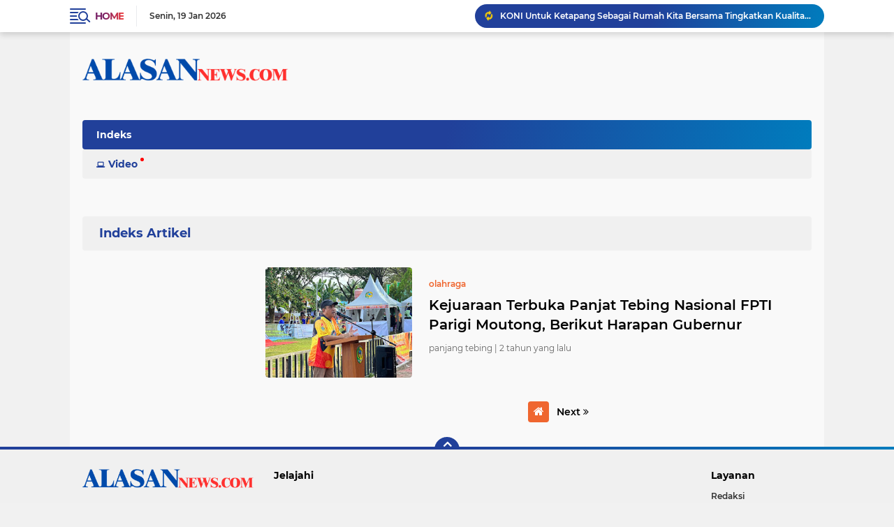

--- FILE ---
content_type: text/html; charset=utf-8
request_url: https://www.google.com/recaptcha/api2/aframe
body_size: 266
content:
<!DOCTYPE HTML><html><head><meta http-equiv="content-type" content="text/html; charset=UTF-8"></head><body><script nonce="RSeOwy_0wu6D83DDHH_8Sg">/** Anti-fraud and anti-abuse applications only. See google.com/recaptcha */ try{var clients={'sodar':'https://pagead2.googlesyndication.com/pagead/sodar?'};window.addEventListener("message",function(a){try{if(a.source===window.parent){var b=JSON.parse(a.data);var c=clients[b['id']];if(c){var d=document.createElement('img');d.src=c+b['params']+'&rc='+(localStorage.getItem("rc::a")?sessionStorage.getItem("rc::b"):"");window.document.body.appendChild(d);sessionStorage.setItem("rc::e",parseInt(sessionStorage.getItem("rc::e")||0)+1);localStorage.setItem("rc::h",'1768807107273');}}}catch(b){}});window.parent.postMessage("_grecaptcha_ready", "*");}catch(b){}</script></body></html>

--- FILE ---
content_type: text/javascript; charset=UTF-8
request_url: https://www.alasannews.com/feeds/posts/default?alt=json-in-script&max-results=10&callback=jQuery224022152572718494845_1768807105336&_=1768807105337
body_size: 20082
content:
// API callback
jQuery224022152572718494845_1768807105336({"version":"1.0","encoding":"UTF-8","feed":{"xmlns":"http://www.w3.org/2005/Atom","xmlns$openSearch":"http://a9.com/-/spec/opensearchrss/1.0/","xmlns$blogger":"http://schemas.google.com/blogger/2008","xmlns$georss":"http://www.georss.org/georss","xmlns$gd":"http://schemas.google.com/g/2005","xmlns$thr":"http://purl.org/syndication/thread/1.0","id":{"$t":"tag:blogger.com,1999:blog-6352097154135866452"},"updated":{"$t":"2026-01-19T12:25:46.623+07:00"},"category":[{"term":"tni al"},{"term":"polri"},{"term":"nasional"},{"term":"Pontianak"},{"term":"jakarta"},{"term":"regional"},{"term":"aceh"},{"term":"ketapang"},{"term":"tni"},{"term":"tni ad"},{"term":"papua"},{"term":"sumut"},{"term":"Berita sulteng"},{"term":"jatim"},{"term":"hukum"},{"term":"pendidikan"},{"term":"sumsel"},{"term":"Kuburaya"},{"term":"politik"},{"term":"sulteng"},{"term":"olahraga"},{"term":" KALBAR"},{"term":"peristiwa"},{"term":"Berita tolitoli"},{"term":"Labuhanbatu"},{"term":"PALEMBANG"},{"term":"tmmd"},{"term":"Berita Buol"},{"term":"Gorontalo"},{"term":"lampung"},{"term":"Singkawang"},{"term":"babel"},{"term":"landak"},{"term":"Berita TNI AL"},{"term":"riau"},{"term":"iklan"},{"term":"Lampung tengah"},{"term":"palu"},{"term":"Sambas"},{"term":"buol"},{"term":"Berita KPU"},{"term":"Palu sulteng"},{"term":"jabar"},{"term":"Ketapang Kalbar"},{"term":"Melawi"},{"term":"hiburan"},{"term":"lamteng"},{"term":"labuhan batu"},{"term":" Pontianak"},{"term":"Bengkayang"},{"term":"jawa timur"},{"term":"sulsel"},{"term":"jateng"},{"term":"opini publik"},{"term":"religi"},{"term":"sekadau"},{"term":"pengamat"},{"term":"ekonomi"},{"term":"Sanggau"},{"term":"Sumatra Utara"},{"term":"kriminal"},{"term":"ntt"},{"term":"daerah"},{"term":"tolitoli"},{"term":"Muba"},{"term":"bali"},{"term":"Kayong Utara"},{"term":"papua pegunungan"},{"term":"Maluku"},{"term":"kapolri"},{"term":"olah raga"},{"term":"politika"},{"term":"mempawah"},{"term":"pemilu 2024"},{"term":"proyek"},{"term":"Kapuas hulu"},{"term":"organisasi"},{"term":"Sintang"},{"term":"ntb"},{"term":"Banyuasin"},{"term":"sulut"},{"term":" peristiwa"},{"term":"Bupati"},{"term":"Pontianak Kalbar"},{"term":"ibukota"},{"term":"pilkada"},{"term":"Berita hukum"},{"term":"Tangerang Selatan"},{"term":"internasional"},{"term":"opini"},{"term":"organ ilir"},{"term":"banten"},{"term":"sulawesi tengah"},{"term":"𝚗𝚊𝚜𝚒𝚘𝚗𝚊𝚕"},{"term":"sulawesi selatan"},{"term":"Berita palu"},{"term":"budaya"},{"term":" Ketapang"},{"term":"kepri"},{"term":"peti"},{"term":"Berita DPRD palu"},{"term":"sosial"},{"term":"alasanHOT"},{"term":"kesehatan"},{"term":"presiden RI"},{"term":"surabaya"},{"term":" Kuburaya"},{"term":"Berita sumut"},{"term":"Kuburaya KALBAR"},{"term":"papua barat daya"},{"term":"Papua Barat"},{"term":"bandaaceh"},{"term":"medan"},{"term":"sosok"},{"term":" hukum"},{"term":"BBM subsidi"},{"term":"futsal"},{"term":"bekasi"},{"term":"hiburan\/artis"},{"term":"ngabang"},{"term":"polda"},{"term":"Berita nasional"},{"term":"jawa barat"},{"term":"pejabat"},{"term":"SPBU"},{"term":"bolakaki"},{"term":"kaltim"},{"term":"sumbar"},{"term":" polri"},{"term":"Berita politik"},{"term":"Bogor"},{"term":"Kalbar Ketapang"},{"term":"Makassar"},{"term":"Tangerang"},{"term":"jurnalis"},{"term":"riligi"},{"term":"yogyakarta"},{"term":"Kalimantan barat"},{"term":"Kubu raya"},{"term":"SPBU "},{"term":"bola voly"},{"term":"karate"},{"term":"menembak"},{"term":"morowali"},{"term":"pengumuman"},{"term":"pilkada 2024"},{"term":"polri "},{"term":"sepakbola"},{"term":"sulawesi utara"},{"term":"Semarang"},{"term":"Toli Toli"},{"term":"golf"},{"term":"kalteng"},{"term":"organ hilir"},{"term":"pemerintah"},{"term":"poso"},{"term":"siak"},{"term":"KPK"},{"term":"Polda Kalbar"},{"term":"banda aceh"},{"term":"banggai"},{"term":"idul Adha"},{"term":"menteri ATR"},{"term":"sumatera barat"},{"term":"tni ada"},{"term":" TNI"},{"term":" peti"},{"term":"Berita desa"},{"term":"Korupsi"},{"term":"LSM"},{"term":"Polresta"},{"term":"blitar"},{"term":"jalasenastri"},{"term":"jawa tengah"},{"term":"jayapura"},{"term":"kabar"},{"term":"kalsel"},{"term":"kota langsa"},{"term":"muara enim"},{"term":"pemerintahan"},{"term":"polri kalbar"},{"term":"renang"},{"term":"sekayu"},{"term":"silat"},{"term":"taekwondo"},{"term":"tinju"},{"term":" SPBU"},{"term":" organisasi"},{"term":"Aceh TNI ad"},{"term":"Jakarta Utara"},{"term":"KALBAR polri"},{"term":"Kalbar Pontianak"},{"term":"Peti ilegal"},{"term":"Sambas kalbar"},{"term":"Sigi"},{"term":"bola volly"},{"term":"dayung"},{"term":"ilegal"},{"term":"kades"},{"term":"langsa"},{"term":"luar negeri"},{"term":"wisata"},{"term":" Bengkayang"},{"term":" Lampung Tengah"},{"term":" Singkawang"},{"term":" jakarta"},{"term":"Aceh timur"},{"term":"BBM"},{"term":"Bandung"},{"term":"Berita ekonomi"},{"term":"Depok"},{"term":"SUMATERA SELATAN"},{"term":"TNI -Polri"},{"term":"atletik"},{"term":"balapmotor"},{"term":"bandar Lampung"},{"term":"budaya dan pariwisata"},{"term":"donggala"},{"term":"kebakaran"},{"term":"papuabarat"},{"term":"parimo"},{"term":"pejabat Bupati"},{"term":"pemerintah pusat"},{"term":"pemkab"},{"term":"peristiwa hukum"},{"term":"sepak bola"},{"term":"tni\/polri"},{"term":"wamena"},{"term":"  KALBAR"},{"term":"  Pontianak"},{"term":" Pengamat"},{"term":" kalbar "},{"term":" landak"},{"term":" nasional"},{"term":" sekolah"},{"term":"APRI"},{"term":"Bank Kalbar"},{"term":"HUT RI ke 79"},{"term":"Lampung Selatan"},{"term":"MTQ"},{"term":"Musi"},{"term":"Oku Selatan"},{"term":"Palangkaraya"},{"term":"Sumatra Selatan"},{"term":"Tengah"},{"term":"Wakil bupati"},{"term":"bencana alam"},{"term":"biak"},{"term":"bola voli"},{"term":"bolavoly"},{"term":"bulutangkis"},{"term":"dewan pers"},{"term":"dpr ri"},{"term":"hut tni"},{"term":"iptek"},{"term":"kadin"},{"term":"kuliner"},{"term":"lakalantas"},{"term":"mafia tanah"},{"term":"malang"},{"term":"manado"},{"term":"masyarakat"},{"term":"miras"},{"term":"narkoba"},{"term":"pemilu"},{"term":"pemilu2024"},{"term":"pengamat publik"},{"term":"peristiwa proyek"},{"term":"polres"},{"term":"profile"},{"term":"rengat"},{"term":"seni budaya"},{"term":"serba serbi"},{"term":"sumatera utara"},{"term":"yht"},{"term":" BBM subsidi"},{"term":" Melawi"},{"term":" Sintang"},{"term":" masyarakat"},{"term":" organisasi masyarakat"},{"term":" proyek"},{"term":" religi"},{"term":"Bandara"},{"term":"Banjarmasin"},{"term":"Beri Sulteng"},{"term":"Berita Bola"},{"term":"Berita Donggala"},{"term":"Berita daerah"},{"term":"CV farrin jaya"},{"term":"HUT"},{"term":"Jambi"},{"term":"Lampung timur"},{"term":"Oki"},{"term":"PLN"},{"term":"PLTU"},{"term":"Pakar hukum"},{"term":"Seni dan budaya"},{"term":"Sulbar"},{"term":"Sumatra"},{"term":"Tasikmalaya"},{"term":"Tulang bawang"},{"term":"ace"},{"term":"badminton"},{"term":"bangka belitung"},{"term":"banyu asin"},{"term":"barabai"},{"term":"bawang ilegal"},{"term":"bengkulu"},{"term":"berau"},{"term":"donor darah"},{"term":"ekobis"},{"term":"historia"},{"term":"hut tni al"},{"term":"lanudal"},{"term":"marinir"},{"term":"menjalin"},{"term":"morut"},{"term":"motoGP"},{"term":"opinipublik"},{"term":"organisasi AWII"},{"term":"ormas"},{"term":"panahan"},{"term":"papua selatan"},{"term":"papua tengah"},{"term":"paud"},{"term":"pengamat hukum"},{"term":"perusahaan"},{"term":"pilkada serentak"},{"term":"pkn"},{"term":"profil"},{"term":"sukabumi"},{"term":"sumbel"},{"term":"tanjungpinang"},{"term":"  SPBU"},{"term":" Kalimantan Barat"},{"term":" Kapuas hulu"},{"term":" Palembang"},{"term":" Polresta"},{"term":" Putusibau"},{"term":" Riau"},{"term":" Sambas"},{"term":" Sanggau"},{"term":" hotel Aston"},{"term":" jurnalis"},{"term":" mempawah"},{"term":" olahraga"},{"term":" pendidikan"},{"term":" politik"},{"term":" pontianak "},{"term":" presiden RI"},{"term":" sabung ayam"},{"term":"2024"},{"term":"Aceh Tamiang"},{"term":"Aceh buol"},{"term":"Alvokat"},{"term":"Ambawang"},{"term":"BBM bersubsidi"},{"term":"BNNP"},{"term":"Berita Morowali"},{"term":"Berita Sulut"},{"term":"Berita TNI ad"},{"term":"Berita pendidikan"},{"term":"Berita riau"},{"term":"Berita tni"},{"term":"Denpasar"},{"term":"Entikong"},{"term":"HUT Bhayangkara 78"},{"term":"Iklan layanan"},{"term":"Jakarta Selatan"},{"term":"Jakarta timur"},{"term":"KPU"},{"term":"Kaimana"},{"term":"Kapuas"},{"term":"Kendal"},{"term":"Kuala behe"},{"term":"Lamandau"},{"term":"Maluku Utara"},{"term":"Manyuke"},{"term":"Media"},{"term":"Meranti"},{"term":"Oku Timur"},{"term":"PLT bupati"},{"term":"Pangkalanbun"},{"term":"Parlemen"},{"term":"Pejabat publik"},{"term":"Pemangkat"},{"term":"Polda Lamteng"},{"term":"Polsek"},{"term":"RI"},{"term":"Ramadhan"},{"term":"Sengah tamila"},{"term":"Sintang Kalbar"},{"term":"UMKM"},{"term":"Utara"},{"term":"Yalimo"},{"term":"anggota DPRD"},{"term":"baksos"},{"term":"bandar"},{"term":"banggai laut"},{"term":"bangkalan"},{"term":"banguasin"},{"term":"banjir"},{"term":"bank"},{"term":"batam"},{"term":"berabai"},{"term":"billyard"},{"term":"biografi"},{"term":"bola"},{"term":"bola kaki"},{"term":"daging beku"},{"term":"desa"},{"term":"fun run"},{"term":"gowes"},{"term":"gubernur"},{"term":"hukum polri"},{"term":"infrastruktur"},{"term":"intimidasi"},{"term":"jawatimur"},{"term":"jogyakarta"},{"term":"kapolri RI"},{"term":"kayu agung"},{"term":"keerom"},{"term":"kementrian ATR\/BPN"},{"term":"klarifikasi"},{"term":"kodim 1305"},{"term":"kubu"},{"term":"lahat"},{"term":"laka lantas"},{"term":"lam teng"},{"term":"lanudal manado"},{"term":"lembaga"},{"term":"limbah"},{"term":"lubuk Linggau"},{"term":"luwuk"},{"term":"mahasiswa"},{"term":"mamuju"},{"term":"mangkrak"},{"term":"maulid"},{"term":"memboro tengah"},{"term":"membramo tengah"},{"term":"mempawah "},{"term":"menteri AHy"},{"term":"menteri ATR\/BPN"},{"term":"migas"},{"term":"muara pinang"},{"term":"musi banyuasin"},{"term":"nasionl"},{"term":"nasionsl"},{"term":"nduga"},{"term":"olaraga"},{"term":"opimi Publik"},{"term":"pangan"},{"term":"pangkalpinang"},{"term":"papau"},{"term":"parpol"},{"term":"partai politik"},{"term":"pelabuhan"},{"term":"pemerintah ri"},{"term":"pencat silat"},{"term":"polda sulteng"},{"term":"politik 2024"},{"term":"politik pilkada 2024"},{"term":"polri -tni"},{"term":"polri'"},{"term":"provinsi Riau"},{"term":"pusat"},{"term":"relegi"},{"term":"rohil"},{"term":"sabang"},{"term":"sabung ayam"},{"term":"sekolah"},{"term":"sengketa lahan"},{"term":"sertijab"},{"term":"sorong"},{"term":"sultra"},{"term":"sumsel polri"},{"term":"tambang"},{"term":"tambang ilegal"},{"term":"timah"},{"term":"tni tmmd"},{"term":"tni-polri"},{"term":"wagub"},{"term":"wamena-papua"},{"term":"wanita"},{"term":"wartawan"},{"term":"wushu"},{"term":" "},{"term":"   Kuburaya"},{"term":"   peristiwa"},{"term":"  Kuburaya"},{"term":"  Pengamat"},{"term":"  Polsek"},{"term":"  Sekadau"},{"term":"  klarifikasi"},{"term":"  pabrik sawit"},{"term":"  peristiwa"},{"term":"  perusahaan"},{"term":"  polda"},{"term":"  polri"},{"term":"  sekolah"},{"term":" APRI"},{"term":" Banyuasin"},{"term":" Bayangkara"},{"term":" Bengkayang kalbar"},{"term":" Bogor"},{"term":" Cibubur"},{"term":" Ijazah Jokowi"},{"term":" Ketapang "},{"term":" Konawe Selatan"},{"term":" MTQ"},{"term":" Menkum"},{"term":" Organisasi Media"},{"term":" PLN"},{"term":" Pemkab"},{"term":" Redaksi"},{"term":" SPBU BBM subsidi"},{"term":" Sumatra Selatan"},{"term":" Sumatra Utara"},{"term":" TNI olahraga"},{"term":" Zirkon"},{"term":" bandar Lampung"},{"term":" bantahan"},{"term":" daerah"},{"term":" daging kurban"},{"term":" demo"},{"term":" dewan pers"},{"term":" hukum "},{"term":" idul Adha"},{"term":" ilegal"},{"term":" ilegal Pontianak KALBAR"},{"term":" karhutla"},{"term":" kecelakaan"},{"term":" korupsi"},{"term":" korupsi "},{"term":" landak KALBAR"},{"term":" organisasi iwoi"},{"term":" pabrik sawit"},{"term":" peristiwa hukum"},{"term":" presiden RI "},{"term":" provinsi Riau"},{"term":" rokok Elegal"},{"term":" rumah sakit"},{"term":" seksual"},{"term":" upacara"},{"term":" wayang kulit"},{"term":". regional"},{"term":"AKSI Demo damai"},{"term":"Aceh Politik"},{"term":"Aceh kota Langsa"},{"term":"Aksi demo"},{"term":"Asahan"},{"term":"Atambua"},{"term":"BBM Solar"},{"term":"BNN"},{"term":"BPN"},{"term":"BPN ATR"},{"term":"Banda"},{"term":"Bansos"},{"term":"Banyuasin polri"},{"term":"Banyumas"},{"term":"Bariskrim polri"},{"term":"Basarnas"},{"term":"Bawang putih ilegal"},{"term":"Bawaslu"},{"term":"Bayangkari"},{"term":"Bayangkari polri"},{"term":"Bengkalis"},{"term":"Berita DPRD Tolitoli"},{"term":"Berita Jalasenastri"},{"term":"Berita Jawa Timur"},{"term":"Berita hiburan"},{"term":"Berita hotel"},{"term":"Berita news"},{"term":"Berita olahraga"},{"term":"Berita versi"},{"term":"Bintuni PAPUA"},{"term":"Biro hukum"},{"term":"Brimob Polda"},{"term":"Bugis"},{"term":"Buruh nasional"},{"term":"DPO"},{"term":"Damrem 004"},{"term":"Deklarasi Pemilu Damai 2024"},{"term":"Derliserdang"},{"term":"Dumai"},{"term":"Elegal"},{"term":"FGD"},{"term":"Garut"},{"term":"Gerindra"},{"term":"Gerindra kalbar"},{"term":"Gubernur kalbar"},{"term":"Gudang buah"},{"term":"Gunung Sugi"},{"term":"HUT RI"},{"term":"HUT RI ke 80"},{"term":"HUT ke 34 Tahun"},{"term":"HUT ke 37 tahun"},{"term":"HUT ke 44 tahun"},{"term":"Haji"},{"term":"Hari buruh"},{"term":"IKN"},{"term":"IdulFitri 1445 H"},{"term":"Istana negara"},{"term":"Iwoi"},{"term":"Jakarta politik"},{"term":"Jakarta."},{"term":"Jayawijaya"},{"term":"KALBAR"},{"term":"KKB"},{"term":"KONI"},{"term":"Kalbar Kuburaya"},{"term":"Kalbar sambas"},{"term":"Kalimantan"},{"term":"Kalimantan Selatan"},{"term":"Kaltara"},{"term":"Kantor Desa"},{"term":"Kapolres Melawi"},{"term":"Kasal"},{"term":"Kejati"},{"term":"Kejati Kalbar"},{"term":"Ketapang regional"},{"term":"Kopaska"},{"term":"Kuburaya Raya"},{"term":"Kutai"},{"term":"LAHAN"},{"term":"LEGATISI"},{"term":"LPK- RI"},{"term":"LSM Laki"},{"term":"Labuha batu"},{"term":"Labuhabatu batu"},{"term":"Lampung Tengah engah"},{"term":"Lampung Utara"},{"term":"Lebak bulus"},{"term":"Legian"},{"term":"Lembak"},{"term":"Ligatisi kalbar"},{"term":"Mako Polair"},{"term":"Martapura"},{"term":"Melawi kalbar"},{"term":"Mendagri"},{"term":"Menteri pusat"},{"term":"Nanga Pinoh"},{"term":"Nanga mahap"},{"term":"Nusantara"},{"term":"Nusantara IKN"},{"term":"PDAM"},{"term":"PJ bupati"},{"term":"PJ walikota"},{"term":"PKS"},{"term":"PMI"},{"term":"PT PAL"},{"term":"PT.PAL"},{"term":"Palangka raya"},{"term":"Palembang sumsel"},{"term":"Panai hilir"},{"term":"Pangdam"},{"term":"Pangka raya"},{"term":"Papu barat daya"},{"term":"Parigi"},{"term":"Perspektif"},{"term":"Petamburan"},{"term":"Pilkada Tolitoli"},{"term":"Polair"},{"term":"Polda polri"},{"term":"Polisi"},{"term":"Polres buol"},{"term":"Polsek kakap"},{"term":"Polsek kubu"},{"term":"Polsek lalan"},{"term":"Pomal"},{"term":"Pontianak Kalbar polri"},{"term":"Pontianak Timur"},{"term":"Pontianak Utara"},{"term":"Proy"},{"term":"Proyek PAL IX"},{"term":"Proyek Turap"},{"term":"Proyek rehabilitasi"},{"term":"Proyek saluran"},{"term":"Purwokerto"},{"term":"Pusnerbal"},{"term":"Putusibau"},{"term":"RI pusat"},{"term":"RS Fatimah"},{"term":"Rokan hilir"},{"term":"Rutan"},{"term":"SAR"},{"term":"SHM bodong"},{"term":"SMA 12 negeri"},{"term":"SPBU BBM"},{"term":"Sandai"},{"term":"Satpam"},{"term":"Sekadau kalbar"},{"term":"Sekayam"},{"term":"Sekolah proyek"},{"term":"Sergai"},{"term":"Simalungun"},{"term":"Singkawang KALBAR"},{"term":"Sokan"},{"term":"Sukadana"},{"term":"Sumatera"},{"term":"Sumatra Barat"},{"term":"Sumatra Utara bupati"},{"term":"Sumedang"},{"term":"Sumsel tni ad"},{"term":"Sumsel."},{"term":"TNI - polri"},{"term":"TNI Sumatra"},{"term":"TNI ad Aceh"},{"term":"TNI al Marinir"},{"term":"TNI-AD"},{"term":"Tanggamus"},{"term":"Tanjung Morawa"},{"term":"Tapera"},{"term":"Tarawih bersama"},{"term":"Tebas"},{"term":"Tokoh politik"},{"term":"Tolak RUU"},{"term":"Tolikara"},{"term":"Tolitoli sulteng"},{"term":"Tuban"},{"term":"Wamendag RI"},{"term":"Wameneg RI"},{"term":"Washington DC"},{"term":"adat Melayu"},{"term":"adat budaya"},{"term":"air besar"},{"term":"alhaeraat"},{"term":"all"},{"term":"ambon"},{"term":"anak papua"},{"term":"anti korupsi"},{"term":"artis"},{"term":"artisHOT"},{"term":"aru"},{"term":"atle"},{"term":"bakti sosial"},{"term":"balap motor"},{"term":"balita sehat"},{"term":"bangai"},{"term":"banyu Asi"},{"term":"banyuwangi"},{"term":"bawang "},{"term":"bawang putih"},{"term":"becana"},{"term":"belanda"},{"term":"belimbing"},{"term":"berbagi takjil"},{"term":"berita duka"},{"term":"bersih pantai"},{"term":"bersubsidi"},{"term":"bila voly"},{"term":"billiar"},{"term":"bimtek"},{"term":"bintan"},{"term":"bisnis"},{"term":"bitung"},{"term":"bmkg"},{"term":"bol kaki"},{"term":"bonti"},{"term":"brimob"},{"term":"budaya Melayu"},{"term":"bulu tangkia"},{"term":"bulu tangkis"},{"term":"bupati amran"},{"term":"buruh"},{"term":"cawapres 2024"},{"term":"cianjur"},{"term":"cirebon"},{"term":"cukai"},{"term":"danlanud"},{"term":"danlanudal"},{"term":"danwing"},{"term":"deli"},{"term":"demokrasi"},{"term":"depkolektor"},{"term":"diy"},{"term":"dprd buol"},{"term":"edukasi"},{"term":"elpiji"},{"term":"emas"},{"term":"erick thohir"},{"term":"etalase"},{"term":"filsafat"},{"term":"fkkpi"},{"term":"fun bike"},{"term":"galumpang"},{"term":"gayahidup"},{"term":"gratifikasi"},{"term":"hakum"},{"term":"halal"},{"term":"hang tuah"},{"term":"hihuran"},{"term":"hihuran\/artis"},{"term":"hukum BPN"},{"term":"hukum RUU"},{"term":"hukum mempawah"},{"term":"hukum sara"},{"term":"ikadin"},{"term":"ikan"},{"term":"ikan Nusantara"},{"term":"imtak"},{"term":"instansi terkait"},{"term":"intansi terkait"},{"term":"intikong"},{"term":"istambul"},{"term":"izin"},{"term":"jalan"},{"term":"jalan rusak"},{"term":"jatim tni al"},{"term":"jatinangor"},{"term":"jelang pilkada"},{"term":"jemaah haji Indonesia"},{"term":"judi"},{"term":"jurnalis CNN"},{"term":"jurnalist"},{"term":"kab.Bengkayang"},{"term":"kab.Landak"},{"term":"kab.Melawi"},{"term":"kab.empat Lawang"},{"term":"kabar Pontianak"},{"term":"kabar daerah"},{"term":"kabel PLN"},{"term":"kabupaten landak"},{"term":"kalabar"},{"term":"kalam ilahi"},{"term":"kalba"},{"term":"kalbar Kayong Utara"},{"term":"kampar"},{"term":"kapal china"},{"term":"kapaus hulu"},{"term":"kapolri pusat"},{"term":"karhutla"},{"term":"kasus"},{"term":"kawe"},{"term":"kayu ilegal logging"},{"term":"keamanan"},{"term":"kecamatan masuji"},{"term":"kejaksaan"},{"term":"kejaksaan pusat"},{"term":"kekerasan"},{"term":"kemasyarakatan"},{"term":"kementrian"},{"term":"kementrian ATR"},{"term":"keriminal"},{"term":"kerom"},{"term":"ketapan"},{"term":"ketua"},{"term":"kodim"},{"term":"kompolnas"},{"term":"kopri"},{"term":"korupsi KPK"},{"term":"kota"},{"term":"kota Palembang"},{"term":"kota Singkawang"},{"term":"kota lansa"},{"term":"kowal"},{"term":"kpn"},{"term":"kri bsc"},{"term":"kuasa hukum"},{"term":"kumpar"},{"term":"kunker"},{"term":"kutaikartanegara"},{"term":"kètapang"},{"term":"labuhanbatu-"},{"term":"lahan sawit"},{"term":"laki"},{"term":"lalan"},{"term":"lampu"},{"term":"lamtemg"},{"term":"lamtteng"},{"term":"lanal"},{"term":"landak KALBAR"},{"term":"lantamal v"},{"term":"lantas"},{"term":"lanz"},{"term":"lari"},{"term":"lebaran"},{"term":"lembaga PKN"},{"term":"lingkungan"},{"term":"lingkungan hidup"},{"term":"literasi"},{"term":"lokomotif"},{"term":"lombok"},{"term":"lpai"},{"term":"luarnegeri"},{"term":"madiun"},{"term":"magelang"},{"term":"makam bungkarno"},{"term":"makkah"},{"term":"malpraktek"},{"term":"malut"},{"term":"mandor"},{"term":"mansel"},{"term":"maung"},{"term":"mayat"},{"term":"meda"},{"term":"megalit"},{"term":"mekkah"},{"term":"mempawah hulu"},{"term":"meninggal dunia"},{"term":"menteri"},{"term":"menteri ATR BPN RI"},{"term":"menteri RI"},{"term":"minut"},{"term":"minyak curah"},{"term":"mode"},{"term":"morowa"},{"term":"motor"},{"term":"muay thai"},{"term":"musibah"},{"term":"musik\/hiburan"},{"term":"nadional"},{"term":"news"},{"term":"ngabang kalbar"},{"term":"nssional"},{"term":"nusa Tenggara timur"},{"term":"nusa tenggara barat"},{"term":"nusatenggarabarat"},{"term":"ogan hilir"},{"term":"oknum"},{"term":"oknum Polairud"},{"term":"oknum wartawan"},{"term":"oku"},{"term":"olah raga tolitoli"},{"term":"olahraga tembak"},{"term":"oli Ilegal"},{"term":"oli palsu"},{"term":"ombudsman"},{"term":"oprasi zebra 2025"},{"term":"oprasisiber"},{"term":"organisasi Apri"},{"term":"organisasi IWO"},{"term":"organisasi Ilir"},{"term":"organisasi Media"},{"term":"organisasi pendidikan"},{"term":"organisasi pers"},{"term":"organisasi sosial"},{"term":"oto finance"},{"term":"pabi"},{"term":"padang"},{"term":"pagar alam"},{"term":"palangkara"},{"term":"pan"},{"term":"panen raya"},{"term":"pangdam katsuari"},{"term":"panglima tni"},{"term":"panjang tebing"},{"term":"papau olahraga"},{"term":"papu baratdaya"},{"term":"pasar murah"},{"term":"pasi"},{"term":"pasi\/olahraga"},{"term":"patung sepe"},{"term":"paua"},{"term":"pegunungan Tengah"},{"term":"pejabat Gubernur"},{"term":"pejabat PJ"},{"term":"pejabat daerah"},{"term":"pekan baru"},{"term":"pelti"},{"term":"pemantauan keuangan Negara"},{"term":"pematang Gadung"},{"term":"pembangunan"},{"term":"pemekasan"},{"term":"pemerintah Desa"},{"term":"pemerintah daerah"},{"term":"pemerintah daerah PLT"},{"term":"pemilihan RT"},{"term":"pemilu politik"},{"term":"pengadilan"},{"term":"pengadilan Negeri"},{"term":"penipuan"},{"term":"peralis 88"},{"term":"perhubungan"},{"term":"peristiwa judi"},{"term":"peristiwa limbah B3"},{"term":"peristiwa sosial"},{"term":"peritiwa"},{"term":"perjudian"},{"term":"perkim"},{"term":"perlombaan"},{"term":"pers"},{"term":"pertanian"},{"term":"perumahan"},{"term":"petani"},{"term":"peti Elegal"},{"term":"pilpres"},{"term":"pilpres 2024"},{"term":"pinrang"},{"term":"pj bupati buol"},{"term":"pns"},{"term":"polairud"},{"term":"polda lampung"},{"term":"politik 2024 KPU"},{"term":"politik pilpres 2024"},{"term":"polr"},{"term":"polres Kuburaya"},{"term":"polres parimo"},{"term":"polri Brimob"},{"term":"polri Lamteng"},{"term":"polri Polda"},{"term":"polri Sumut"},{"term":"polri dan TNI"},{"term":"polri jurnalis"},{"term":"polri kuburaya"},{"term":"polri peristiwa"},{"term":"polri polres"},{"term":"polri polwan"},{"term":"poltekes"},{"term":"polti"},{"term":"polwan"},{"term":"pondok"},{"term":"pony"},{"term":"prabowo"},{"term":"presiden dan Wakil presiden RI"},{"term":"prestasi"},{"term":"pringsewu"},{"term":"profesionalisme"},{"term":"proyek PLN"},{"term":"proyek bermasalah"},{"term":"proyek fiktif"},{"term":"proyek ilegal"},{"term":"proyek jalan"},{"term":"proyek kontroversi"},{"term":"pspua"},{"term":"puskesmas"},{"term":"ragional"},{"term":"reg"},{"term":"rekonstruksi"},{"term":"rektor"},{"term":"religi Haji"},{"term":"rempang"},{"term":"rlandak"},{"term":"rokok"},{"term":"rokok Elegal"},{"term":"rokok ilegal"},{"term":"rumah sakit"},{"term":"satpol PP"},{"term":"sawit"},{"term":"selebgram"},{"term":"semut"},{"term":"seni"},{"term":"sentani"},{"term":"serang"},{"term":"serba-serbi"},{"term":"shalat"},{"term":"sidoarjo"},{"term":"singtang"},{"term":"sinhkawang"},{"term":"smp hang tuah"},{"term":"softball"},{"term":"sosial budaya"},{"term":"spam"},{"term":"ssdm"},{"term":"sukadamai"},{"term":"sulaweai selatan"},{"term":"sumse"},{"term":"sungai Kakap"},{"term":"surat edaran"},{"term":"tabehot"},{"term":"talang kramat"},{"term":"tambang Elegal"},{"term":"tanah"},{"term":"tanjung Priuk"},{"term":"tanjung beringin"},{"term":"taruna"},{"term":"tayang hulu"},{"term":"tbi al"},{"term":"tehnologi"},{"term":"teluk Bintuni"},{"term":"tengelam"},{"term":"tengerang"},{"term":"tenggarong"},{"term":"tenggerang"},{"term":"tenis"},{"term":"tenis lapangan"},{"term":"timika"},{"term":"tips keluarga"},{"term":"tnd ad"},{"term":"tni ad-polri"},{"term":"tni al internasional"},{"term":"tni al\/biak"},{"term":"tni au"},{"term":"tni sd"},{"term":"tni. al"},{"term":"tnial"},{"term":"toko exsipidisi"},{"term":"trans sulawesi"},{"term":"tukie"},{"term":"ukm"},{"term":"up to date"},{"term":"wakil presiden RI"},{"term":"walikota"},{"term":"wapres"},{"term":"yahukimo"},{"term":"yudo. margono"},{"term":"ziarah"},{"term":"àceh"}],"title":{"type":"text","$t":"ALASANNews"},"subtitle":{"type":"html","$t":""},"link":[{"rel":"http://schemas.google.com/g/2005#feed","type":"application/atom+xml","href":"https:\/\/www.alasannews.com\/feeds\/posts\/default"},{"rel":"self","type":"application/atom+xml","href":"https:\/\/www.blogger.com\/feeds\/6352097154135866452\/posts\/default?alt=json-in-script\u0026max-results=10"},{"rel":"alternate","type":"text/html","href":"https:\/\/www.alasannews.com\/"},{"rel":"hub","href":"http://pubsubhubbub.appspot.com/"},{"rel":"next","type":"application/atom+xml","href":"https:\/\/www.blogger.com\/feeds\/6352097154135866452\/posts\/default?alt=json-in-script\u0026start-index=11\u0026max-results=10"}],"author":[{"name":{"$t":"Redaksi"},"uri":{"$t":"http:\/\/www.blogger.com\/profile\/14519716677168843761"},"email":{"$t":"noreply@blogger.com"},"gd$image":{"rel":"http://schemas.google.com/g/2005#thumbnail","width":"16","height":"16","src":"https:\/\/img1.blogblog.com\/img\/b16-rounded.gif"}}],"generator":{"version":"7.00","uri":"http://www.blogger.com","$t":"Blogger"},"openSearch$totalResults":{"$t":"18285"},"openSearch$startIndex":{"$t":"1"},"openSearch$itemsPerPage":{"$t":"10"},"entry":[{"id":{"$t":"tag:blogger.com,1999:blog-6352097154135866452.post-4063942603412013456"},"published":{"$t":"2026-01-19T12:25:00.006+07:00"},"updated":{"$t":"2026-01-19T12:25:46.560+07:00"},"category":[{"scheme":"http://www.blogger.com/atom/ns#","term":"kalbar"},{"scheme":"http://www.blogger.com/atom/ns#","term":"ketapang"},{"scheme":"http://www.blogger.com/atom/ns#","term":"koni"}],"title":{"type":"text","$t":"KONI Untuk Ketapang Sebagai Rumah Kita Bersama Tingkatkan Kualitas Dibidang Olahraga Tanpa Ada Dianak Tirikan"},"content":{"type":"html","$t":"\u003Cdiv class=\"separator\" style=\"clear: both; text-align: center;\"\u003E\u003Ca href=\"https:\/\/blogger.googleusercontent.com\/img\/b\/R29vZ2xl\/AVvXsEjLF-7A-r19dLn0UFCekz2gZDFshp7UhiUBicUc5yJfbCq0IO0d8mm_S90enWc-I8a6o5y2mm9NxSoFQc5zGlfgvhegY0x2tm7xtz-7Auqv0w5-XodxqKjHFxYOlTC2F9QGXn1wkWAzUKUwYgJXvR_mVyafpwMUG4giVM7vPfYOES3NDMK_dvpHlVULISt_\/s1193\/IMG-20260119-WA0145.jpg\" imageanchor=\"1\" style=\"margin-left: 1em; margin-right: 1em;\"\u003E\u003Cimg border=\"0\" data-original-height=\"1193\" data-original-width=\"719\" height=\"320\" src=\"https:\/\/blogger.googleusercontent.com\/img\/b\/R29vZ2xl\/AVvXsEjLF-7A-r19dLn0UFCekz2gZDFshp7UhiUBicUc5yJfbCq0IO0d8mm_S90enWc-I8a6o5y2mm9NxSoFQc5zGlfgvhegY0x2tm7xtz-7Auqv0w5-XodxqKjHFxYOlTC2F9QGXn1wkWAzUKUwYgJXvR_mVyafpwMUG4giVM7vPfYOES3NDMK_dvpHlVULISt_\/s320\/IMG-20260119-WA0145.jpg\" width=\"193\" \/\u003E\u003C\/a\u003E\u003C\/div\u003E\u003Cp\u003E\u003Cbr \/\u003E\u003C\/p\u003E\u003Cp\u003EAlasannews.com | Koni Ketapang punya deadline Koni adalah rumah bersama, yang artinya seperti harapan Theo Bernadhi Ketua KONI Ketapang menuturkan agar KONI Ketapang jangan disekat-sekat artinya demi keinginan kita bersama untuk kedepannya bahwa olahraga apapun jangan ada batasan, semua harus mendapatkan perhatian, tidak ada lagi dianak tirikan maupun anak kandung, tentunya di tahun 2026 sinergi kita harus kita bangun dengan baik, dan semuanya harus kita arungi bersama.\u003C\/p\u003E\u003Cp\u003E\u003Cbr \/\u003E\u003C\/p\u003E\u003Cp\u003EKita harumkan nama Kabupaten Ketapang melalui atlet-atlet yang berpotensi dibidang olahraga, yang dimana kita sudah berkomitmen, bahwa kita akan lbih memperkenalkan Ketapang melalui cabang olahraga yang akan kita tumbuh kembangkan disgala bidang olahraga apapun.\u003C\/p\u003E\u003Cp\u003E\u003Cbr \/\u003E\u003C\/p\u003E\u003Cp\u003EHarapan saya kepada pemerintah agar memberikan perhatiannya baik mengapresiasi kolaborasi disetiap tingkat olahraga di kabupaten Ketapang, agar mengarahkan para muda mudi ke pola cara hidup sehat, serta bisa memberikan dampak positif, yang tidak hanya menciptakan dampak kesehatan rohani dan jasmani saja bagi masyarakat, namun bisa menjadi langkah kesuksesan dalam mengembangkan potensi bagi para atlet-atlet yang ada di Kabupaten Ketapang disetiap wilayahnya masing-masing, tanpa ada yang dibeda-bedakan, mana yang anak Tiri atau anak kandung, ujarnya Theo Bernadhi.\u003C\/p\u003E\u003Cp\u003E\u003Cbr \/\u003E\u003C\/p\u003E\u003Cp\u003EAdapun tambahan KONI Ketapang akan membuka peluang bagi siapapun yang ingin menunjukkan potensi besar yang dimiliki masyarakat maupun kepada para muda mudi putra-putri Daerah, yang dimana akan kita dukung dan apapun asfirasi pokok pikiran Masyarakat akan kita tampung apabila ada masukan baik kritikan yang membangun untuk disgala bidang olahraga, mewujudkan bersama-sama Dinas Pemuda dan Olahraga Kabupaten Ketapang kita pasti bisa, pungkasnya.\u003C\/p\u003E\u003Cp\u003E\u003Cbr \/\u003E\u003C\/p\u003E\u003Cp\u003EOleh : Teguh\u003C\/p\u003E\u003Cp\u003EEditor : Gugun\u003C\/p\u003E"},"link":[{"rel":"replies","type":"application/atom+xml","href":"https:\/\/www.alasannews.com\/feeds\/4063942603412013456\/comments\/default","title":"Posting Komentar"},{"rel":"replies","type":"text/html","href":"https:\/\/www.alasannews.com\/2026\/01\/koni-untuk-ketapang-sebagai-rumah-kita.html#comment-form","title":"0 Komentar"},{"rel":"edit","type":"application/atom+xml","href":"https:\/\/www.blogger.com\/feeds\/6352097154135866452\/posts\/default\/4063942603412013456"},{"rel":"self","type":"application/atom+xml","href":"https:\/\/www.blogger.com\/feeds\/6352097154135866452\/posts\/default\/4063942603412013456"},{"rel":"alternate","type":"text/html","href":"https:\/\/www.alasannews.com\/2026\/01\/koni-untuk-ketapang-sebagai-rumah-kita.html","title":"KONI Untuk Ketapang Sebagai Rumah Kita Bersama Tingkatkan Kualitas Dibidang Olahraga Tanpa Ada Dianak Tirikan"}],"author":[{"name":{"$t":"Unknown"},"email":{"$t":"noreply@blogger.com"},"gd$image":{"rel":"http://schemas.google.com/g/2005#thumbnail","width":"16","height":"16","src":"https:\/\/img1.blogblog.com\/img\/b16-rounded.gif"}}],"media$thumbnail":{"xmlns$media":"http://search.yahoo.com/mrss/","url":"https:\/\/blogger.googleusercontent.com\/img\/b\/R29vZ2xl\/AVvXsEjLF-7A-r19dLn0UFCekz2gZDFshp7UhiUBicUc5yJfbCq0IO0d8mm_S90enWc-I8a6o5y2mm9NxSoFQc5zGlfgvhegY0x2tm7xtz-7Auqv0w5-XodxqKjHFxYOlTC2F9QGXn1wkWAzUKUwYgJXvR_mVyafpwMUG4giVM7vPfYOES3NDMK_dvpHlVULISt_\/s72-c\/IMG-20260119-WA0145.jpg","height":"72","width":"72"},"thr$total":{"$t":"0"}},{"id":{"$t":"tag:blogger.com,1999:blog-6352097154135866452.post-4499406303983445513"},"published":{"$t":"2026-01-19T10:14:00.009+07:00"},"updated":{"$t":"2026-01-19T10:14:49.194+07:00"},"category":[{"scheme":"http://www.blogger.com/atom/ns#","term":"Berita Buol"}],"title":{"type":"text","$t":"Pasca Pelantikan 389 Pejabat Di Pemprov Sulteng, DPMPTSP Fokus Menata Birokrasi Pada Transisi Kepemimpinan "},"content":{"type":"html","$t":"\u003Cp\u003E\u0026nbsp;\u003C\/p\u003E\u003Cdiv class=\"separator\" style=\"clear: both; text-align: center;\"\u003E\u003Ca href=\"https:\/\/blogger.googleusercontent.com\/img\/b\/R29vZ2xl\/AVvXsEg3JgHLyvK_hLYaEFnJ8QPAsCI8kfMEExIapiFcw9qMrgE_HW-kFQ0Os85fej6i8liXy2LdQY0G1LG57t7O1L0gD-IYzWw2Ecep3PnnkS17BgJgVwRHDHaVpSU7uJIFkZ_yoqGtzAKfDzAMl8fcvztaMxaa9VqXp2tXAl6PrtyaijYoI-s0Ssrc3qATea7-\/s1079\/1002612777.jpg\" imageanchor=\"1\" style=\"margin-left: 1em; margin-right: 1em;\"\u003E\u003Cimg border=\"0\" data-original-height=\"656\" data-original-width=\"1079\" height=\"195\" src=\"https:\/\/blogger.googleusercontent.com\/img\/b\/R29vZ2xl\/AVvXsEg3JgHLyvK_hLYaEFnJ8QPAsCI8kfMEExIapiFcw9qMrgE_HW-kFQ0Os85fej6i8liXy2LdQY0G1LG57t7O1L0gD-IYzWw2Ecep3PnnkS17BgJgVwRHDHaVpSU7uJIFkZ_yoqGtzAKfDzAMl8fcvztaMxaa9VqXp2tXAl6PrtyaijYoI-s0Ssrc3qATea7-\/s320\/1002612777.jpg\" width=\"320\" \/\u003E\u003C\/a\u003E\u003C\/div\u003E\u003Cbr \/\u003E\u003Cp\u003E\u003C\/p\u003E\u003Cp\u003E\u003Cb\u003EPenulis Sultan\u0026nbsp;\u003C\/b\u003E\u003C\/p\u003E\u003Cp\u003EPasca Pelantikan 389 Pejabat Di Pemprov Sulteng, DPMPTSP Fokus Menata Birokrasi Pada Transisi Kepemimpinan\u0026nbsp; com Dinas Penanaman Modal Pelayanan Terpadu Satu Pintu ( DPMPTSP ) Sulteng, pada Januari 2026 berfokus melakukan kegiatan utama pada transisi kepemimpinan dan penataan birokrasi setelah pelantikan pejabat baru oleh Gubernur pada 15 Januari 2026,\u0026nbsp;\u003C\/p\u003E\u003Cp\u003E\u003Cbr \/\u003E\u003C\/p\u003E\u003Cp\u003EDengan target melaksanakan instruksi kuat untuk mengejar program 100 hari kerja yang menekankan pembenahan data dan percepatan pembangunan, termasuk validasi data makro sebagai landasan perencanaan pembangunan daerah yang lebih akurat dan modern.\u0026nbsp;\u003C\/p\u003E\u003Cp\u003E\u003Cbr \/\u003E\u003C\/p\u003E\u003Cp\u003EKegiatan utama dimaksud itu berkaitan\u0026nbsp; Pelantikan 389 pejabat di lingkungan Pemprov Sulteng, termasuk yang terkait dengan DPMPTSP, untuk memulai kinerja baru di tahun 2026.\u003C\/p\u003E\u003Cp\u003E\u003Cbr \/\u003E\u003C\/p\u003E\u003Cp\u003EFokusnya adakah Program 100,. dimana Pejabat baru ditantang untuk segera menjalankan program prioritas, termasuk Validasi Data Makro Memperbaiki total data guna\u0026nbsp; memastikan akurasi perencanaan pembangunan.\u003C\/p\u003E\u003Cp\u003E\u003Cbr \/\u003E\u003C\/p\u003E\u003Cp\u003ESerta Responsivitas \u0026amp; Modernisasi Membangun pemerintahan yang lebih responsif dan modern, dengan DPMPTSP sebagai garda terdepan dalam pelayanan investasi.\u003C\/p\u003E\u003Cp\u003E\u003Cbr \/\u003E\u003C\/p\u003E\u003Cp\u003EDan sebagai Tindak Lanjut Renstra,\u0026nbsp; DPMPTSP menjalankan Rencana Strategis (Renstra) 2021-2026, yang menjadi pedoman untuk penyusunan Rencana Kerja (Renja) tahunan dengan tujuan meningkatkan kinerja dalam pelayanan perizinan dan non-perizinan\u0026nbsp;\u003C\/p\u003E\u003Cp\u003E\u003Cbr \/\u003E\u003C\/p\u003E\u003Cp\u003ESelain itu mendorong pertumbuhan investasi di Sulawesi Tengah melalui layanan terpadu, memanfaatkan potensi sumber daya mineral yang melimpah (nikel, emas, dll.).\u003C\/p\u003E"},"link":[{"rel":"replies","type":"application/atom+xml","href":"https:\/\/www.alasannews.com\/feeds\/4499406303983445513\/comments\/default","title":"Posting Komentar"},{"rel":"replies","type":"text/html","href":"https:\/\/www.alasannews.com\/2026\/01\/pasca-pelantikan-389-pejabat-di-pemprov.html#comment-form","title":"0 Komentar"},{"rel":"edit","type":"application/atom+xml","href":"https:\/\/www.blogger.com\/feeds\/6352097154135866452\/posts\/default\/4499406303983445513"},{"rel":"self","type":"application/atom+xml","href":"https:\/\/www.blogger.com\/feeds\/6352097154135866452\/posts\/default\/4499406303983445513"},{"rel":"alternate","type":"text/html","href":"https:\/\/www.alasannews.com\/2026\/01\/pasca-pelantikan-389-pejabat-di-pemprov.html","title":"Pasca Pelantikan 389 Pejabat Di Pemprov Sulteng, DPMPTSP Fokus Menata Birokrasi Pada Transisi Kepemimpinan "}],"author":[{"name":{"$t":"Redaksi"},"uri":{"$t":"http:\/\/www.blogger.com\/profile\/14519716677168843761"},"email":{"$t":"noreply@blogger.com"},"gd$image":{"rel":"http://schemas.google.com/g/2005#thumbnail","width":"16","height":"16","src":"https:\/\/img1.blogblog.com\/img\/b16-rounded.gif"}}],"media$thumbnail":{"xmlns$media":"http://search.yahoo.com/mrss/","url":"https:\/\/blogger.googleusercontent.com\/img\/b\/R29vZ2xl\/AVvXsEg3JgHLyvK_hLYaEFnJ8QPAsCI8kfMEExIapiFcw9qMrgE_HW-kFQ0Os85fej6i8liXy2LdQY0G1LG57t7O1L0gD-IYzWw2Ecep3PnnkS17BgJgVwRHDHaVpSU7uJIFkZ_yoqGtzAKfDzAMl8fcvztaMxaa9VqXp2tXAl6PrtyaijYoI-s0Ssrc3qATea7-\/s72-c\/1002612777.jpg","height":"72","width":"72"},"thr$total":{"$t":"0"}},{"id":{"$t":"tag:blogger.com,1999:blog-6352097154135866452.post-6103433229462426927"},"published":{"$t":"2026-01-19T09:48:00.001+07:00"},"updated":{"$t":"2026-01-19T09:48:07.979+07:00"},"title":{"type":"text","$t":"Ir. Asbudianto Resmi Dilantik Sekretaris Definitif BPBD  Sekaligus Rangkap Jabatan Plt  Kepala BPBD Sulteng "},"content":{"type":"html","$t":"\u003Cp\u003E\u0026nbsp;\u003C\/p\u003E\u003Cdiv class=\"separator\" style=\"clear: both; text-align: center;\"\u003E\u003Ca href=\"https:\/\/blogger.googleusercontent.com\/img\/b\/R29vZ2xl\/AVvXsEgVAMGePt0VBB3F3cHUMb4BnLGSQh523XdO4jE31nqy_evotASD6Ey7MY88yDXxA3WOaS7VVuhSSoOcqVf71UO_64lq8AiPTzyG5w0pXETfJ9ysTElsNLjR6sLYCLPIrxJyJSGr6mh-f4e4IN1D89LmukgqZS-B2RpENaVeuAeurH1SJPrqF-r5-Ew1-0PB\/s997\/1002612706.jpg\" imageanchor=\"1\" style=\"margin-left: 1em; margin-right: 1em;\"\u003E\u003Cimg border=\"0\" data-original-height=\"997\" data-original-width=\"683\" height=\"320\" src=\"https:\/\/blogger.googleusercontent.com\/img\/b\/R29vZ2xl\/AVvXsEgVAMGePt0VBB3F3cHUMb4BnLGSQh523XdO4jE31nqy_evotASD6Ey7MY88yDXxA3WOaS7VVuhSSoOcqVf71UO_64lq8AiPTzyG5w0pXETfJ9ysTElsNLjR6sLYCLPIrxJyJSGr6mh-f4e4IN1D89LmukgqZS-B2RpENaVeuAeurH1SJPrqF-r5-Ew1-0PB\/s320\/1002612706.jpg\" width=\"219\" \/\u003E\u003C\/a\u003E\u003C\/div\u003E\u003Cbr \/\u003E\u003Cp\u003E\u003C\/p\u003E\u003Cp\u003E\u003Cb\u003EPenulis Sultan\u0026nbsp;\u003C\/b\u003E\u003C\/p\u003E\u003Cp\u003EPalu, Alasanews com Mantan Kabid Pemeliharaan Jalan dan Jembatan Dinas Bima Marga dan Penataan Ruang Provinsi Sulteng, Ir.Asbudianto, ST. M.Si, AIFO saat ini menduduki jabatan barunya sebagai Sekretaris definitif BPBD Provinsi Sulteng setelah resmi dilantik Gubernur Sulteng H Anwar Hafid bersamaan dengan ratusan Pejabat lainya pada tanggal 15 Januari 2026.\u003C\/p\u003E\u003Cp\u003E\u003Cbr \/\u003E\u003C\/p\u003E\u003Cp\u003EPelantikanya dalam jabatan tersebut dilakukan setelah sebelumnya ia ditunjuk oleh Gubernur sebagai Plt Kepala Dinas BPBD Sulteng\u0026nbsp; pada momentum pelantikan 36 JPTP lainya pada 31 Desember 2025.\u003C\/p\u003E\u003Cp\u003E\u003Cbr \/\u003E\u003C\/p\u003E\u003Cp\u003EMeskipun sudah di Lantik sebagai Sekretaris namun Asbudianto tetap merangkap tugas sebagai PLT Kepala BPBD Sulteng hingga saat ini\u003C\/p\u003E\u003Cp\u003E\u003Cbr \/\u003E\u003C\/p\u003E\u003Cp\u003EPenunjukanya\u0026nbsp; sebagai PLT itu dilakukan menggantikan posisi Kadis definitif sebelumnya Akris\u0026nbsp; Fatah Yunus yang dilantik sebagai Kadis Perumahan\u003C\/p\u003E\u003Cp\u003E\u003Cbr \/\u003E\u003C\/p\u003E\u003Cp\u003ESementara untuk diketahui selama mengabdikan dirinya sebagai ASN, hampir separuh pengabdian bertugas di lingkungan tehnis ke PU an.\u003C\/p\u003E\u003Cp\u003E\u003Cbr \/\u003E\u003C\/p\u003E\u003Cp\u003ESehingga dengan pengalaman selama bekerja di PU, Asbudianto dinilai sangat layak diposisikan pada BPBD sebagai Sekretaris maupun sebagai PLT Kepala BPBD Sulteng***\u003C\/p\u003E"},"link":[{"rel":"replies","type":"application/atom+xml","href":"https:\/\/www.alasannews.com\/feeds\/6103433229462426927\/comments\/default","title":"Posting Komentar"},{"rel":"replies","type":"text/html","href":"https:\/\/www.alasannews.com\/2026\/01\/ir-asbudianto-resmi-dilantik-sekretaris.html#comment-form","title":"0 Komentar"},{"rel":"edit","type":"application/atom+xml","href":"https:\/\/www.blogger.com\/feeds\/6352097154135866452\/posts\/default\/6103433229462426927"},{"rel":"self","type":"application/atom+xml","href":"https:\/\/www.blogger.com\/feeds\/6352097154135866452\/posts\/default\/6103433229462426927"},{"rel":"alternate","type":"text/html","href":"https:\/\/www.alasannews.com\/2026\/01\/ir-asbudianto-resmi-dilantik-sekretaris.html","title":"Ir. Asbudianto Resmi Dilantik Sekretaris Definitif BPBD  Sekaligus Rangkap Jabatan Plt  Kepala BPBD Sulteng "}],"author":[{"name":{"$t":"Redaksi"},"uri":{"$t":"http:\/\/www.blogger.com\/profile\/14519716677168843761"},"email":{"$t":"noreply@blogger.com"},"gd$image":{"rel":"http://schemas.google.com/g/2005#thumbnail","width":"16","height":"16","src":"https:\/\/img1.blogblog.com\/img\/b16-rounded.gif"}}],"media$thumbnail":{"xmlns$media":"http://search.yahoo.com/mrss/","url":"https:\/\/blogger.googleusercontent.com\/img\/b\/R29vZ2xl\/AVvXsEgVAMGePt0VBB3F3cHUMb4BnLGSQh523XdO4jE31nqy_evotASD6Ey7MY88yDXxA3WOaS7VVuhSSoOcqVf71UO_64lq8AiPTzyG5w0pXETfJ9ysTElsNLjR6sLYCLPIrxJyJSGr6mh-f4e4IN1D89LmukgqZS-B2RpENaVeuAeurH1SJPrqF-r5-Ew1-0PB\/s72-c\/1002612706.jpg","height":"72","width":"72"},"thr$total":{"$t":"0"}},{"id":{"$t":"tag:blogger.com,1999:blog-6352097154135866452.post-8785356067935413509"},"published":{"$t":"2026-01-19T09:00:00.001+07:00"},"updated":{"$t":"2026-01-19T09:00:19.254+07:00"},"title":{"type":"text","$t":"Direktur Utama Tim Perselo LOMULI FC Ajukan Protes Ajang Turnamen Bupati Buol CUP 2025"},"content":{"type":"html","$t":"\u003Cp\u003E\u0026nbsp;\u003C\/p\u003E\u003Cdiv class=\"separator\" style=\"clear: both; text-align: center;\"\u003E\u003Ca href=\"https:\/\/blogger.googleusercontent.com\/img\/b\/R29vZ2xl\/AVvXsEhMbtj2mKbpfJ68b_tUSPQtfTW-8GGRlLEBbdM-t0OaQ841z1aOdMk49K19hORfAMsBbBjD8DVOtXmQrXL5LPXRaUPaZ2-qLl97kIsYeJ28Z2hXsxuYN06B88KgmzxeFLACnwI3NOeBDYJkPa1oIqCcLOAaavPzS3yUWraZDtywvDxxPRxOusD-tUeNwNNI\/s1080\/1000159917.jpg\" imageanchor=\"1\" style=\"margin-left: 1em; margin-right: 1em;\"\u003E\u003Cimg border=\"0\" data-original-height=\"1058\" data-original-width=\"1080\" height=\"313\" src=\"https:\/\/blogger.googleusercontent.com\/img\/b\/R29vZ2xl\/AVvXsEhMbtj2mKbpfJ68b_tUSPQtfTW-8GGRlLEBbdM-t0OaQ841z1aOdMk49K19hORfAMsBbBjD8DVOtXmQrXL5LPXRaUPaZ2-qLl97kIsYeJ28Z2hXsxuYN06B88KgmzxeFLACnwI3NOeBDYJkPa1oIqCcLOAaavPzS3yUWraZDtywvDxxPRxOusD-tUeNwNNI\/s320\/1000159917.jpg\" width=\"320\" \/\u003E\u003C\/a\u003E\u003C\/div\u003E\u003Cbr \/\u003E\u003Cp\u003E\u003C\/p\u003E\u003Cp\u003EPenulis Sultan\u0026nbsp;\u003C\/p\u003E\u003Cp\u003EBuol, Alasanews com. Aksi protes warnai ajang turnamen Bupati Buol CUP 2025 yang berlangsung di Stadion Kuonoto di Kelurahan Kali.\u003C\/p\u003E\u003Cp\u003E\u003Cbr \/\u003E\u003C\/p\u003E\u003Cp\u003EAksi protes kali ini disampaikan Ulfa selaku Direktur Utama Perselo (Lomuli FC)\u003C\/p\u003E\u003Cp\u003E\u003Cbr \/\u003E\u003C\/p\u003E\u003Cp\u003EDikatakan, dalam kegiatan turnamen bergengsi seperti ini seyogyanya Pemda dan Panitia harus menyiapkan\u0026nbsp; KAMERA REPLAY guna untuk mengetahui dan memastikan bahwa pelaksanaan ajang turnamen pertandingan itu benar benar di laksanakan\u0026nbsp; secara fair\u003C\/p\u003E\u003Cp\u003E\u003Cbr \/\u003E\u003C\/p\u003E\u003Cp\u003E\"Maksudnya\u0026nbsp;\u003C\/p\u003E\u003Cp\u003Ejika ada protes dari pemain tentu dapat\u0026nbsp; dilihat dari kamera replay jika\u0026nbsp; ada\u0026nbsp; pelanggaran yang terjadi. Tujuannya tak lain agar pemain dan suporter benar benar puas tanpa perlu ada penjelasan lebih detail\" ujar Ulfa\u003C\/p\u003E\u003Cp\u003E\u003Cbr \/\u003E\u003C\/p\u003E\u003Cp\u003EHal itu dikatakannya, menyusul terlihat adanya keberpihakan wasit saat pertandingan berlangsung.\u003C\/p\u003E\u003Cp\u003E\u003Cbr \/\u003E\u003C\/p\u003E\u003Cp\u003EDimana dalam pertandingan itu wasit dinilai berat sebelah melakukan penilaian apalagi wasit dari Gorontalo\u0026nbsp;\u003C\/p\u003E\u003Cp\u003E\u003Cbr \/\u003E\u003C\/p\u003E\u003Cp\u003E\" Jujur dalam pertandingan itu\u0026nbsp; ada terjadi beberapa kali beberapa kali oleh pemain Oyak FC tapi wasit tidak meniup peluitnya, tuturnya\u003C\/p\u003E\u003Cp\u003E\u003Cbr \/\u003E\u003C\/p\u003E\u003Cp\u003ESehingga dengan peristiwa itu Ulfa menilai\u0026nbsp; sepertinya turnament ini Wasit dan Panitia\u0026nbsp; yang sudah menentukan siapa siapa yang masuk 8 besar.\u0026nbsp;\u003C\/p\u003E\u003Cp\u003E\u003Cbr \/\u003E\u003C\/p\u003E\u003Cp\u003EMenurut Ulfa dalam pertandingan ini pihaknya tidak mengharapkan sanjungan, pujian, ataupun terlalu berharap untuk menjadi sang Juara.\u0026nbsp;\u003C\/p\u003E\u003Cp\u003E\u003Cbr \/\u003E\u003C\/p\u003E\u003Cp\u003EAkan tetapi lanjut Ulfa, pihaknya hanya benar benar memberikan kepuasan dan kebanggaan tersendiri untuk penonton dan berharap bahwa\u0026nbsp; JIWA SPORTIVITAS ITU BENAR ADANYA.\u0026nbsp;\u003C\/p\u003E\u003Cp\u003E\u003Cbr \/\u003E\u003C\/p\u003E\u003Cp\u003E\" Selaku Direktur Utama Perselo,\u0026nbsp; saya selalu mengajarkan kepada anak anak saya baik pemain dan suporter Tim. Dan\u0026nbsp; buktinya selama jadwal pertandingan berlangsung LOMULI FC Alhamdulillah aman aman saja walaupun menuai berbagai protes\" tandasnya\u0026nbsp;\u003C\/p\u003E\u003Cp\u003E\u003Cbr \/\u003E\u003C\/p\u003E\u003Cp\u003ESelajutnya kepada media ini Ulfa menyarankan ke depannya\u0026nbsp; kalau mau buat Turnament lagi baik Pemda maupun Organisasi agar peristiwa yang terjadi bisa menjadi sebuah pembelajaran dan perlu\u0026nbsp; dibenahi dan lebih fair dalam menjunjung tinggi Suportivitas dalam Olahraga serta harus Komitmen pada hasil Tehnical meeting, ujar Ulfa menambahkan**\u003C\/p\u003E"},"link":[{"rel":"replies","type":"application/atom+xml","href":"https:\/\/www.alasannews.com\/feeds\/8785356067935413509\/comments\/default","title":"Posting Komentar"},{"rel":"replies","type":"text/html","href":"https:\/\/www.alasannews.com\/2026\/01\/direktur-utama-tim-perselo-lomuli-fc_19.html#comment-form","title":"0 Komentar"},{"rel":"edit","type":"application/atom+xml","href":"https:\/\/www.blogger.com\/feeds\/6352097154135866452\/posts\/default\/8785356067935413509"},{"rel":"self","type":"application/atom+xml","href":"https:\/\/www.blogger.com\/feeds\/6352097154135866452\/posts\/default\/8785356067935413509"},{"rel":"alternate","type":"text/html","href":"https:\/\/www.alasannews.com\/2026\/01\/direktur-utama-tim-perselo-lomuli-fc_19.html","title":"Direktur Utama Tim Perselo LOMULI FC Ajukan Protes Ajang Turnamen Bupati Buol CUP 2025"}],"author":[{"name":{"$t":"Redaksi"},"uri":{"$t":"http:\/\/www.blogger.com\/profile\/14519716677168843761"},"email":{"$t":"noreply@blogger.com"},"gd$image":{"rel":"http://schemas.google.com/g/2005#thumbnail","width":"16","height":"16","src":"https:\/\/img1.blogblog.com\/img\/b16-rounded.gif"}}],"media$thumbnail":{"xmlns$media":"http://search.yahoo.com/mrss/","url":"https:\/\/blogger.googleusercontent.com\/img\/b\/R29vZ2xl\/AVvXsEhMbtj2mKbpfJ68b_tUSPQtfTW-8GGRlLEBbdM-t0OaQ841z1aOdMk49K19hORfAMsBbBjD8DVOtXmQrXL5LPXRaUPaZ2-qLl97kIsYeJ28Z2hXsxuYN06B88KgmzxeFLACnwI3NOeBDYJkPa1oIqCcLOAaavPzS3yUWraZDtywvDxxPRxOusD-tUeNwNNI\/s72-c\/1000159917.jpg","height":"72","width":"72"},"thr$total":{"$t":"0"}},{"id":{"$t":"tag:blogger.com,1999:blog-6352097154135866452.post-2239100924296570741"},"published":{"$t":"2026-01-18T14:08:00.000+07:00"},"updated":{"$t":"2026-01-18T14:08:00.137+07:00"},"category":[{"scheme":"http://www.blogger.com/atom/ns#","term":"kalbar"},{"scheme":"http://www.blogger.com/atom/ns#","term":"ketapang"},{"scheme":"http://www.blogger.com/atom/ns#","term":"religi"}],"title":{"type":"text","$t":"Sekda Ketapang: Isra’ Mi’raj Momentum Bangun Masyarakat Religius dan Berkeadilan"},"content":{"type":"html","$t":"\u003Cdiv class=\"separator\" style=\"clear: both; text-align: center;\"\u003E\u003Ca href=\"https:\/\/blogger.googleusercontent.com\/img\/b\/R29vZ2xl\/AVvXsEhiOGEoESy323U81Czrx8kZl2NL1uvcrhD8cu3chcnjMQsAjERR1SgsjZDYm4UEZMQCohrlAAW71epQWGyQgf6jyguFfCncK-aN_JV_UEOHtWGY1v8NG8VyJut8qiC0VU3db05WAJPv2OyIe6C5ZM7Bgz4kqDvr8Ihpz2mMFs3V-bVE1b23ryPc048FbHRF\/s1600\/IMG-20260118-WA0006.jpg\" imageanchor=\"1\" style=\"margin-left: 1em; margin-right: 1em;\"\u003E\u003Cimg border=\"0\" data-original-height=\"1066\" data-original-width=\"1600\" height=\"213\" src=\"https:\/\/blogger.googleusercontent.com\/img\/b\/R29vZ2xl\/AVvXsEhiOGEoESy323U81Czrx8kZl2NL1uvcrhD8cu3chcnjMQsAjERR1SgsjZDYm4UEZMQCohrlAAW71epQWGyQgf6jyguFfCncK-aN_JV_UEOHtWGY1v8NG8VyJut8qiC0VU3db05WAJPv2OyIe6C5ZM7Bgz4kqDvr8Ihpz2mMFs3V-bVE1b23ryPc048FbHRF\/s320\/IMG-20260118-WA0006.jpg\" width=\"320\" \/\u003E\u003C\/a\u003E\u003C\/div\u003E\u003Cp\u003E\u003Cbr \/\u003E\u003C\/p\u003E\u003Cp\u003EAlasannews.com | Ketapang — Sekretaris Daerah Kabupaten Ketapang, Repalianto, S.Sos., M.Si, menghadiri Tabligh Akbar Peringatan Isra’ Mi’raj Nabi Muhammad SAW 1447 Hijriah\/2026 Masehi, yang digelar pada Minggu (18\/01\/2025) ba’da Shubuh berjamaah di Masjid Agung Al-Ikhlas Ketapang.\u003C\/p\u003E\u003Cp\u003E\u003Cbr \/\u003E\u003C\/p\u003E\u003Cp\u003EKegiatan keagamaan yang diselenggarakan oleh Panitia Hari Besar Islam (PHBI) Masjid Agung Al-Ikhlas tersebut berlangsung khidmat dan penuh makna. Tabligh akbar menghadirkan penceramah Ustadz Muhammad Maliki, MA, Pimpinan Majelis Taklim An-Nur Mubarak Pesaguan Kanan.\u003C\/p\u003E\u003Cp\u003E\u003Cbr \/\u003E\u003C\/p\u003E\u003Cdiv class=\"separator\" style=\"clear: both; text-align: center;\"\u003E\u003Ca href=\"https:\/\/blogger.googleusercontent.com\/img\/b\/R29vZ2xl\/AVvXsEh_Ynq-ckTIRUlDnILNu1xY8LO0-M9ljGMVrjsexyB5eZ2QWqCDIIZkXmeyDkGN_1WpqvvqNkzjqb8PmLLoChPhRAFel7AbnNulDP_oaqFXjadzVz1yNJZ4UGfMf3QyLGcotMcrd3GxsTJaW1nBXT-Xv-rg7OQs4QIYr3sWivy5OLYYmrXXFgh8hrTEfZ5S\/s1441\/IMG-20260118-WA0005.jpg\" imageanchor=\"1\" style=\"margin-left: 1em; margin-right: 1em;\"\u003E\u003Cimg border=\"0\" data-original-height=\"961\" data-original-width=\"1441\" height=\"213\" src=\"https:\/\/blogger.googleusercontent.com\/img\/b\/R29vZ2xl\/AVvXsEh_Ynq-ckTIRUlDnILNu1xY8LO0-M9ljGMVrjsexyB5eZ2QWqCDIIZkXmeyDkGN_1WpqvvqNkzjqb8PmLLoChPhRAFel7AbnNulDP_oaqFXjadzVz1yNJZ4UGfMf3QyLGcotMcrd3GxsTJaW1nBXT-Xv-rg7OQs4QIYr3sWivy5OLYYmrXXFgh8hrTEfZ5S\/s320\/IMG-20260118-WA0005.jpg\" width=\"320\" \/\u003E\u003C\/a\u003E\u003C\/div\u003E\u003Cbr \/\u003E\u003Cp\u003ERangkaian acara diawali dengan pembacaan kalam ilahi oleh Ustadz Dedi Hardiansyah, dilanjutkan dengan lantunan shalawat Nabi Muhammad SAW, yang semakin menambah suasana religius dan kekhusyukan jamaah.\u003C\/p\u003E\u003Cp\u003E\u003Cbr \/\u003E\u003C\/p\u003E\u003Cp\u003EDalam sambutannya yang dibacakan mewakili Bupati Ketapang, Sekda Repalianto menyampaikan bahwa peringatan Isra’ Mi’raj merupakan peristiwa agung dan sarat makna dalam sejarah Islam. Menurutnya, peristiwa tersebut tidak hanya menjadi perjalanan spiritual Nabi Muhammad SAW, tetapi juga membawa pesan fundamental bagi umat Islam, terutama terkait kewajiban salat lima waktu sebagai tiang agama.\u003C\/p\u003E\u003Cp\u003E\u003Cbr \/\u003E\u003C\/p\u003E\u003Cp\u003E“Isra’ Mi’raj mengajarkan kita bahwa salat bukan sekadar kewajiban ritual, melainkan sarana pembentukan akhlak mulia. Salat harus menjadi kekuatan spiritual yang membentuk pribadi jujur, disiplin, bertanggung jawab, dan peduli terhadap sesama,” ujarnya.\u003C\/p\u003E\u003Cp\u003E\u003Cbr \/\u003E\u003C\/p\u003E\u003Cp\u003ESekda menegaskan, nilai-nilai tersebut sangat relevan dan dibutuhkan dalam kehidupan bermasyarakat, berbangsa, dan bernegara. Oleh karena itu, Pemerintah Kabupaten Ketapang, kata dia, senantiasa berkomitmen mendukung kegiatan keagamaan sebagai bagian dari upaya membangun masyarakat yang religius, rukun, dan berakhlak mulia.\u003C\/p\u003E\u003Cp\u003E\u003Cbr \/\u003E\u003C\/p\u003E\u003Cp\u003ELebih lanjut, Repalianto juga menyoroti pentingnya kehormonisan antarumat beragama yang selama ini terjaga dengan baik di Kabupaten Ketapang. Menurutnya, kondisi tersebut merupakan modal sosial yang sangat penting dalam mewujudkan pembangunan daerah yang berkelanjutan dan berkeadilan.\u003C\/p\u003E\u003Cp\u003E\u003Cbr \/\u003E\u003C\/p\u003E\u003Cp\u003E“Saya mengajak seluruh masyarakat Kabupaten Ketapang untuk terus memperkuat persatuan dan kebersamaan, menjaga toleransi, serta berkontribusi aktif dalam pembangunan daerah dengan dilandasi nilai-nilai keimanan dan ketakwaan kepada Allah SWT,” ajaknya.\u003C\/p\u003E\u003Cp\u003E\u003Cbr \/\u003E\u003C\/p\u003E\u003Cp\u003EIa berharap, melalui peringatan Isra’ Mi’raj Nabi Muhammad SAW ini, seluruh masyarakat dapat meningkatkan kualitas iman dan takwa, serta mampu mengamalkan ajaran Islam dalam kehidupan sehari-hari, baik di lingkungan keluarga, masyarakat, maupun dalam menjalankan tugas dan tanggung jawab masing-masing.\u003C\/p\u003E\u003Cp\u003E\u003Cbr \/\u003E\u003C\/p\u003E\u003Cp\u003EPeringatan Isra’ Mi’raj di Masjid Agung Al-Ikhlas tersebut berlangsung aman, tertib, dan khidmat, meski dikemas secara sederhana. Ratusan jamaah tampak antusias mengikuti seluruh rangkaian kegiatan hingga selesai.(Teguh)\u003C\/p\u003E"},"link":[{"rel":"replies","type":"application/atom+xml","href":"https:\/\/www.alasannews.com\/feeds\/2239100924296570741\/comments\/default","title":"Posting Komentar"},{"rel":"replies","type":"text/html","href":"https:\/\/www.alasannews.com\/2026\/01\/sekda-ketapang-isra-miraj-momentum.html#comment-form","title":"0 Komentar"},{"rel":"edit","type":"application/atom+xml","href":"https:\/\/www.blogger.com\/feeds\/6352097154135866452\/posts\/default\/2239100924296570741"},{"rel":"self","type":"application/atom+xml","href":"https:\/\/www.blogger.com\/feeds\/6352097154135866452\/posts\/default\/2239100924296570741"},{"rel":"alternate","type":"text/html","href":"https:\/\/www.alasannews.com\/2026\/01\/sekda-ketapang-isra-miraj-momentum.html","title":"Sekda Ketapang: Isra’ Mi’raj Momentum Bangun Masyarakat Religius dan Berkeadilan"}],"author":[{"name":{"$t":"Unknown"},"email":{"$t":"noreply@blogger.com"},"gd$image":{"rel":"http://schemas.google.com/g/2005#thumbnail","width":"16","height":"16","src":"https:\/\/img1.blogblog.com\/img\/b16-rounded.gif"}}],"media$thumbnail":{"xmlns$media":"http://search.yahoo.com/mrss/","url":"https:\/\/blogger.googleusercontent.com\/img\/b\/R29vZ2xl\/AVvXsEhiOGEoESy323U81Czrx8kZl2NL1uvcrhD8cu3chcnjMQsAjERR1SgsjZDYm4UEZMQCohrlAAW71epQWGyQgf6jyguFfCncK-aN_JV_UEOHtWGY1v8NG8VyJut8qiC0VU3db05WAJPv2OyIe6C5ZM7Bgz4kqDvr8Ihpz2mMFs3V-bVE1b23ryPc048FbHRF\/s72-c\/IMG-20260118-WA0006.jpg","height":"72","width":"72"},"thr$total":{"$t":"0"}},{"id":{"$t":"tag:blogger.com,1999:blog-6352097154135866452.post-365059018102492883"},"published":{"$t":"2026-01-18T11:38:00.001+07:00"},"updated":{"$t":"2026-01-18T11:38:10.585+07:00"},"category":[{"scheme":"http://www.blogger.com/atom/ns#","term":"Berita sulteng"}],"title":{"type":"text","$t":"Pelantikan Ratusan Pejabat Pemprov Sulteng Pekan Lalu, Umumnya Pejabat Dinas Pendidikan Didominasi \"Wajah Baru\" "},"content":{"type":"html","$t":"\u003Cp\u003E\u0026nbsp;\u003C\/p\u003E\u003Cdiv class=\"separator\" style=\"clear: both; text-align: center;\"\u003E\u003Ca href=\"https:\/\/blogger.googleusercontent.com\/img\/b\/R29vZ2xl\/AVvXsEjV7FbuLXeArnXcQI8OZXGYK7U3dsf0Lg_4_rpmy2QwbLJc1tkbRAh5RObKqmwEpGRFSA0mY435UvXQZswszCHURKpYp4VZL4cteznpGHT03mChM_HjBwRLwes5vwMhHAXjADQy3mQyr412cda-9vDCjzmr_rnLiJvu4_M51YCP1_IWDgHJqXcFm6-Qxpxq\/s1280\/1002610012.jpg\" imageanchor=\"1\" style=\"margin-left: 1em; margin-right: 1em;\"\u003E\u003Cimg border=\"0\" data-original-height=\"1280\" data-original-width=\"932\" height=\"320\" src=\"https:\/\/blogger.googleusercontent.com\/img\/b\/R29vZ2xl\/AVvXsEjV7FbuLXeArnXcQI8OZXGYK7U3dsf0Lg_4_rpmy2QwbLJc1tkbRAh5RObKqmwEpGRFSA0mY435UvXQZswszCHURKpYp4VZL4cteznpGHT03mChM_HjBwRLwes5vwMhHAXjADQy3mQyr412cda-9vDCjzmr_rnLiJvu4_M51YCP1_IWDgHJqXcFm6-Qxpxq\/s320\/1002610012.jpg\" width=\"233\" \/\u003E\u003C\/a\u003E\u003C\/div\u003E\u003Cbr \/\u003E\u003Cp\u003E\u003C\/p\u003E\u003Cp\u003E\u003Cb\u003EPenulis Sultan\u003C\/b\u003E\u003C\/p\u003E\u003Cp\u003EPalu, Alasanews com. Pada prosesi pelantikan ratusan Pejabat Pimpinan Tinggi Pratama, Administrator, Pengawas dan Pejabat Fungsional lainnya di lingkungan Pemprov Sulteng yang berlangsung 31 Desember 2025 dan 15 Januari 2026, Gubernur Sulteng H. Anwar Hafid melalui kebijakanya melakukan perombakan kabinetnya secara besar besaran, baik proses mutasi\u0026nbsp; maupun promosi lainnya.\u0026nbsp;\u003C\/p\u003E\u003Cp\u003E\u003Cbr \/\u003E\u003C\/p\u003E\u003Cp\u003EKebijakan itu\u0026nbsp; dilakukanya\u0026nbsp; tentu tidak terlepas dari penilaian kompetensi dalam rangka mendukun program \"Sulteng Nambaso\" serta\u0026nbsp;\u003C\/p\u003E\u003Cp\u003E\" Program Berani\" yang berhubungan dengan visi dan misi\u0026nbsp; nya dalam penyelenggaraan pemerintahan, pembangunan dan kemasyarakatan secara berkelanjutan\u0026nbsp;\u003C\/p\u003E\u003Cp\u003E\u003Cbr \/\u003E\u003C\/p\u003E\u003Cp\u003EKhusus pelantikan 389 pejabat eselon III, IV dan fungsional yang berlangsung 15 Januari 2026, Gubernur Anwar Hafid melakukan perombakan kabinetnya secara besar besaran pada OPD Dinas Pendidikan Provinsi Sulteng.\u003C\/p\u003E\u003Cp\u003E\u003Cbr \/\u003E\u003C\/p\u003E\u003Cp\u003ESesuai data, perombakan itu dilakukan mulai jabatan\u0026nbsp; Kepala Dinas, Sekretaris hingga jabatan Kepala Bidang eselon III dan IV\u0026nbsp; umumnya didominasi \"Wajah Baru\" dengan kategori promosi.\u003C\/p\u003E\u003Cp\u003E\u003Cbr \/\u003E\u003C\/p\u003E\u003Cp\u003ESementara pejabat Kepala Dinas dan Sekretaris sebelumnya di mutasi menduduki jabatan eselon yang sama\u0026nbsp; pada OPD lainya termasuk diantaranya sejumlah pejabat eselon III Kepala Bidang, seperti halnya Kepala Bidang Pembinaan SMA dan SMK serta beberapa eselon IV lainya.\u003C\/p\u003E\u003Cp\u003E\u003Cbr \/\u003E\u003C\/p\u003E\u003Cp\u003E\"Dari seluruh OPD, perombakan kabinet yang paling mencolok adalah di Dinas Pendidikan. Ini benar benar terjadi sapu bersih atau istilah \" Cuci Gudang\", ujar salah seorang sumber resmi di lingkungan Dinas Pendidikan Sulteng kepada media ini.\u003C\/p\u003E\u003Cp\u003E\u003Cbr \/\u003E\u003C\/p\u003E\u003Cp\u003ENamun sumber lainnya berpendapat, kebijakan Gubernur itu dinilai hal yang lumrah sebagai upaya penyegaran. Karena sejumlah pejabat yang mutasi itu boleh jadi sudah jenuh dengan situasi dan kondisi karena sudah cukup lama bertugas pada Dinas Pendidikan, ujarnya menambahkan.***\u003C\/p\u003E"},"link":[{"rel":"replies","type":"application/atom+xml","href":"https:\/\/www.alasannews.com\/feeds\/365059018102492883\/comments\/default","title":"Posting Komentar"},{"rel":"replies","type":"text/html","href":"https:\/\/www.alasannews.com\/2026\/01\/pelantikan-ratusan-pejabat-pemprov.html#comment-form","title":"0 Komentar"},{"rel":"edit","type":"application/atom+xml","href":"https:\/\/www.blogger.com\/feeds\/6352097154135866452\/posts\/default\/365059018102492883"},{"rel":"self","type":"application/atom+xml","href":"https:\/\/www.blogger.com\/feeds\/6352097154135866452\/posts\/default\/365059018102492883"},{"rel":"alternate","type":"text/html","href":"https:\/\/www.alasannews.com\/2026\/01\/pelantikan-ratusan-pejabat-pemprov.html","title":"Pelantikan Ratusan Pejabat Pemprov Sulteng Pekan Lalu, Umumnya Pejabat Dinas Pendidikan Didominasi \"Wajah Baru\" "}],"author":[{"name":{"$t":"Redaksi"},"uri":{"$t":"http:\/\/www.blogger.com\/profile\/14519716677168843761"},"email":{"$t":"noreply@blogger.com"},"gd$image":{"rel":"http://schemas.google.com/g/2005#thumbnail","width":"16","height":"16","src":"https:\/\/img1.blogblog.com\/img\/b16-rounded.gif"}}],"media$thumbnail":{"xmlns$media":"http://search.yahoo.com/mrss/","url":"https:\/\/blogger.googleusercontent.com\/img\/b\/R29vZ2xl\/AVvXsEjV7FbuLXeArnXcQI8OZXGYK7U3dsf0Lg_4_rpmy2QwbLJc1tkbRAh5RObKqmwEpGRFSA0mY435UvXQZswszCHURKpYp4VZL4cteznpGHT03mChM_HjBwRLwes5vwMhHAXjADQy3mQyr412cda-9vDCjzmr_rnLiJvu4_M51YCP1_IWDgHJqXcFm6-Qxpxq\/s72-c\/1002610012.jpg","height":"72","width":"72"},"thr$total":{"$t":"0"}},{"id":{"$t":"tag:blogger.com,1999:blog-6352097154135866452.post-7519378641036491395"},"published":{"$t":"2026-01-18T11:12:00.001+07:00"},"updated":{"$t":"2026-01-18T11:12:19.196+07:00"},"category":[{"scheme":"http://www.blogger.com/atom/ns#","term":"kalbar"},{"scheme":"http://www.blogger.com/atom/ns#","term":"ketapang"},{"scheme":"http://www.blogger.com/atom/ns#","term":"Peti ilegal"}],"title":{"type":"text","$t":"‎Masyarakat Tiga Kecamatan Di Kabupaten Ketapang meminta Pemerintah dan Polda Kalbar menindak tegas PETI Di Sungai Pawan"},"content":{"type":"html","$t":"\u003Cdiv class=\"separator\" style=\"clear: both; text-align: center;\"\u003E\u003Ca href=\"https:\/\/blogger.googleusercontent.com\/img\/b\/R29vZ2xl\/AVvXsEiOs1WwoV1WMrG0muxTNB-D6F5KaP-CBVi9CIB2d1gLGB2YDzFHmLleSHfcAASNzIMw0J6JAd3jfQ_uvXuYqm6Rb_GsQH4No_SyTgEieiE5avJsoMBqLQs8bQVuSPHS_8GDnpLxCJsIi6lf_GMrEkA8NxvpjI-H9wgw-v_P2f4hw90Bb3HYuNDM8Kh5tSDs\/s1536\/IMG-20260118-WA0000.jpg\" imageanchor=\"1\" style=\"margin-left: 1em; margin-right: 1em;\"\u003E\u003Cimg border=\"0\" data-original-height=\"1536\" data-original-width=\"1024\" height=\"320\" src=\"https:\/\/blogger.googleusercontent.com\/img\/b\/R29vZ2xl\/AVvXsEiOs1WwoV1WMrG0muxTNB-D6F5KaP-CBVi9CIB2d1gLGB2YDzFHmLleSHfcAASNzIMw0J6JAd3jfQ_uvXuYqm6Rb_GsQH4No_SyTgEieiE5avJsoMBqLQs8bQVuSPHS_8GDnpLxCJsIi6lf_GMrEkA8NxvpjI-H9wgw-v_P2f4hw90Bb3HYuNDM8Kh5tSDs\/s320\/IMG-20260118-WA0000.jpg\" width=\"213\" \/\u003E\u003C\/a\u003E\u003C\/div\u003E\u003Cp\u003E\u003Cbr \/\u003E\u003C\/p\u003E\u003Cp\u003EAlasannews.com | Ketapang, Kalbar — Masyarakat di tiga kecamatan di Kabupaten Ketapang mendesak pemerintah dan Polda Kalimantan Barat untuk segera menindak tegas aktivitas Penambangan Emas Tanpa Izin (PETI) yang marak beroperasi di sepanjang aliran Sungai Pawan.\u003C\/p\u003E\u003Cp\u003E‎\u003C\/p\u003E\u003Cp\u003E‎Berdasarkan hasil investigasi dan pantauan tim awak media, ratusan ponton emas ilegal diketahui beroperasi secara terbuka di Daerah Aliran Sungai (DAS) Pawan yang melintasi Kecamatan Tayap, Sandai, dan Hulu Sungai. Aktivitas ilegal tersebut diduga telah berlangsung bertahun-tahun tanpa penindakan berarti dari aparat penegak hukum setempat.\u003C\/p\u003E\u003Cp\u003E‎\u003C\/p\u003E\u003Cp\u003E‎Keberadaan PETI ini dinilai telah menyebabkan kerusakan lingkungan yang serius, mulai dari pendangkalan sungai, rusaknya ekosistem perairan, hingga pencemaran air akibat penggunaan bahan kimia berbahaya seperti merkuri. Dampak tersebut dirasakan langsung oleh masyarakat yang menggantungkan hidup dari Sungai Pawan.\u003C\/p\u003E\u003Cp\u003E‎\u003C\/p\u003E\u003Cp\u003E‎Sejumlah warga dan tokoh masyarakat di desa-desa sepanjang DAS Pawan menyampaikan keresahan mereka. Mereka menilai pembiaran terhadap aktivitas PETI berpotensi menimbulkan kerugian ekonomi, menghambat pembangunan daerah, serta meningkatkan risiko bencana dan korban jiwa.\u003C\/p\u003E\u003Cp\u003E‎\u003C\/p\u003E\u003Cp\u003E‎“Kami minta pemerintah dan aparat penegak hukum segera bertindak. Jangan hanya pekerja lapangan yang ditangkap, tapi juga pemodal dan pengepulnya. Kerusakan lingkungan ini sudah terlalu parah,” ujar salah seorang tokoh masyarakat yang enggan disebutkan namanya saat ditemui di lokasi.\u003C\/p\u003E\u003Cp\u003E‎\u003C\/p\u003E\u003Cp\u003E‎Warga juga mendesak keterlibatan serius dari Pemerintah Kabupaten Ketapang, Pemerintah Provinsi Kalbar, Polres Ketapang, Polda Kalbar, Kejaksaan Negeri Ketapang, hingga Kejaksaan Tinggi Kalbar untuk menghentikan aktivitas PETI secara menyeluruh dan berkelanjutan.\u003C\/p\u003E\u003Cp\u003E‎\u003C\/p\u003E\u003Cp\u003E‎Dalam pernyataan resmi pada akhir 2025 lalu, Kapolda Kalbar Irjen Pol Pipit Rismanto menegaskan komitmennya dalam memberantas penambangan emas ilegal. Ia menyatakan tidak akan mentolerir PETI dan berjanji menindak tegas siapa pun yang terlibat, termasuk oknum aparat yang menjadi pelindung.\u003C\/p\u003E\u003Cp\u003E‎“Penegakan hukum harus tegas dan tidak pandang bulu. Siapa pun yang terlibat akan ditindak,” tegas Kapolda saat itu.\u003C\/p\u003E\u003Cp\u003E‎\u003C\/p\u003E\u003Cp\u003E‎Namun, kondisi di lapangan dinilai masyarakat belum mencerminkan pernyataan tersebut. Aktivitas PETI masih berlangsung tanpa hambatan berarti, memunculkan dugaan adanya pembiaran bahkan keterlibatan oknum tertentu di wilayah hukum setempat.\u003C\/p\u003E\u003Cp\u003E‎\u003C\/p\u003E\u003Cp\u003E‎Selain kerusakan lingkungan, masyarakat juga menyoroti dampak kesehatan jangka panjang akibat pencemaran Sungai Pawan. Konsumsi air dan ikan dari sungai yang terkontaminasi sedimen, lumpur, dan bahan kimia berbahaya disebut berpotensi memicu berbagai penyakit serius, termasuk stunting, kanker, dan gangguan kesehatan lainnya.\u003C\/p\u003E\u003Cp\u003E‎\u003C\/p\u003E\u003Cp\u003E‎“Masyarakat yang menanggung dampaknya, sementara pelaku terus meraup keuntungan. Ini bukan hanya masalah lokal, tapi sudah menjadi isu nasional bahkan internasional,” ujar seorang warga yang cukup dikenal di salah satu desa bantaran Sungai Pawan.\u003C\/p\u003E\u003Cp\u003E‎\u003C\/p\u003E\u003Cp\u003E‎Masyarakat berharap pemerintah dan aparat penegak hukum segera mengambil langkah nyata untuk menghentikan PETI di Sungai Pawan demi menyelamatkan lingkungan dan masa depan generasi mendatang.(*\/Red)\u003C\/p\u003E\u003Cp\u003E‎\u003C\/p\u003E\u003Cp\u003E‎\u003C\/p\u003E"},"link":[{"rel":"replies","type":"application/atom+xml","href":"https:\/\/www.alasannews.com\/feeds\/7519378641036491395\/comments\/default","title":"Posting Komentar"},{"rel":"replies","type":"text/html","href":"https:\/\/www.alasannews.com\/2026\/01\/masyarakat-tiga-kecamatan-di-kabupaten.html#comment-form","title":"0 Komentar"},{"rel":"edit","type":"application/atom+xml","href":"https:\/\/www.blogger.com\/feeds\/6352097154135866452\/posts\/default\/7519378641036491395"},{"rel":"self","type":"application/atom+xml","href":"https:\/\/www.blogger.com\/feeds\/6352097154135866452\/posts\/default\/7519378641036491395"},{"rel":"alternate","type":"text/html","href":"https:\/\/www.alasannews.com\/2026\/01\/masyarakat-tiga-kecamatan-di-kabupaten.html","title":"‎Masyarakat Tiga Kecamatan Di Kabupaten Ketapang meminta Pemerintah dan Polda Kalbar menindak tegas PETI Di Sungai Pawan"}],"author":[{"name":{"$t":"Unknown"},"email":{"$t":"noreply@blogger.com"},"gd$image":{"rel":"http://schemas.google.com/g/2005#thumbnail","width":"16","height":"16","src":"https:\/\/img1.blogblog.com\/img\/b16-rounded.gif"}}],"media$thumbnail":{"xmlns$media":"http://search.yahoo.com/mrss/","url":"https:\/\/blogger.googleusercontent.com\/img\/b\/R29vZ2xl\/AVvXsEiOs1WwoV1WMrG0muxTNB-D6F5KaP-CBVi9CIB2d1gLGB2YDzFHmLleSHfcAASNzIMw0J6JAd3jfQ_uvXuYqm6Rb_GsQH4No_SyTgEieiE5avJsoMBqLQs8bQVuSPHS_8GDnpLxCJsIi6lf_GMrEkA8NxvpjI-H9wgw-v_P2f4hw90Bb3HYuNDM8Kh5tSDs\/s72-c\/IMG-20260118-WA0000.jpg","height":"72","width":"72"},"thr$total":{"$t":"0"}},{"id":{"$t":"tag:blogger.com,1999:blog-6352097154135866452.post-8281064182821582529"},"published":{"$t":"2026-01-17T18:08:00.004+07:00"},"updated":{"$t":"2026-01-18T07:42:05.976+07:00"},"category":[{"scheme":"http://www.blogger.com/atom/ns#","term":"Berita Buol"}],"title":{"type":"text","$t":"Menelisik Perjalanan Karier Kepala Dinas PMDes Buol Arfandi Wehantow, S.IP, M.Si "},"content":{"type":"html","$t":"\u003Cp\u003E\u0026nbsp;\u003C\/p\u003E\u003Cdiv class=\"separator\" style=\"clear: both; text-align: center;\"\u003E\u003Ca href=\"https:\/\/blogger.googleusercontent.com\/img\/b\/R29vZ2xl\/AVvXsEhX-woXMLjUOfEbvvFVvWNGxzWIOhzBFer9kS9QGY-xIljG30fWs88OcjpDrUgRiRPq_lDc60esQzmRoCQIOPY3axiOJrYC4bPd9t1aKF-vECUvqq8cXLnTc_Ya8O5zZpDXck5L4gBp3Wic1eE9jXWcNKJ27zQLfUSylEt7kRqDopLCLQnYJCcMhtgylVEu\/s1568\/1002607787.jpg\" imageanchor=\"1\" style=\"margin-left: 1em; margin-right: 1em;\"\u003E\u003Cimg border=\"0\" data-original-height=\"1568\" data-original-width=\"1080\" height=\"320\" src=\"https:\/\/blogger.googleusercontent.com\/img\/b\/R29vZ2xl\/AVvXsEhX-woXMLjUOfEbvvFVvWNGxzWIOhzBFer9kS9QGY-xIljG30fWs88OcjpDrUgRiRPq_lDc60esQzmRoCQIOPY3axiOJrYC4bPd9t1aKF-vECUvqq8cXLnTc_Ya8O5zZpDXck5L4gBp3Wic1eE9jXWcNKJ27zQLfUSylEt7kRqDopLCLQnYJCcMhtgylVEu\/s320\/1002607787.jpg\" width=\"220\" \/\u003E\u003C\/a\u003E\u003C\/div\u003E\u003Cbr \/\u003E\u003Cp\u003E\u003C\/p\u003E\u003Cp\u003EPenulis Sultan\u003C\/p\u003E\u003Cp\u003EBuo, Alasanews com.\u0026nbsp; Perjalanan kariernya sebagai Aparatur Sipil Negara (ASN) selama mengabdikan dirinya di lingkungan Pemda Buol patut diperhitungkan.\u0026nbsp;\u003C\/p\u003E\u003Cp\u003E\u003Cbr \/\u003E\u003C\/p\u003E\u003Cp\u003EAdalah Arfandi A.Wehantow.S.IP.M.Si putra kelahiran Leok II 30 April 1978 yang merupakan putra kelima dari 6 bersaudara.\u0026nbsp;\u003C\/p\u003E\u003Cp\u003E\u003Cbr \/\u003E\u003C\/p\u003E\u003Cp\u003ESelama meniti karier terhitung sejak diangkat menjadi ASN tahun 2003 hingga beberapa kali menduduki jabatan struktural, Arfandi dinilai cakap serta mampu memiliki pengetahuan dan pengalaman kerja yang mumpuni serta loyalitas yang tinggi kepada pimpinan.\u003C\/p\u003E\u003Cp\u003E\u003Cbr \/\u003E\u003C\/p\u003E\u003Cp\u003ESehingga berkat itu semua, Bupati Buol H.Rishayudi Triwibowo MM memberinya\u0026nbsp; kepercayaan untuk menduduki jabatan puncak sebagai Kepala Dinas Pemberdayaan Masyarakat dan Desa Kabupaten Buol\u0026nbsp;\u003C\/p\u003E\u003Cp\u003E\u003Cbr \/\u003E\u003C\/p\u003E\u003Cp\u003EPenetapan dirinya dalam posisi jabatan tersebut dilakukan melalui prosesi pelantikan secara resmi oleh Bupati Buol bersamaan dengan Kadis Dikbud dan Kadis Kumperindag pada Senin 12 Januari 2026.\u0026nbsp;\u003C\/p\u003E\u003Cdiv class=\"separator\" style=\"clear: both; text-align: center;\"\u003E\u003Ca href=\"https:\/\/blogger.googleusercontent.com\/img\/b\/R29vZ2xl\/AVvXsEh8jTWIZFkL3lwgNac9Bb8hHzx5_1XKiGzveMpv8oFSv-C2mjz9lvxKej5i2nG3WVttIaBKBAjFsoOZlxuiL3nEmsQ38mH7is4oGmVjrKIsj7FbJ1LYYbqVEmrSK-fVdoN8Ay-xc77flUkY1gXVMcgvUikKqORhclBgTRrKMAf1pxj9u3PrKnWgPu07kDD-\/s1560\/1002607790.jpg\" imageanchor=\"1\" style=\"margin-left: 1em; margin-right: 1em;\"\u003E\u003Cimg border=\"0\" data-original-height=\"1560\" data-original-width=\"1066\" height=\"320\" src=\"https:\/\/blogger.googleusercontent.com\/img\/b\/R29vZ2xl\/AVvXsEh8jTWIZFkL3lwgNac9Bb8hHzx5_1XKiGzveMpv8oFSv-C2mjz9lvxKej5i2nG3WVttIaBKBAjFsoOZlxuiL3nEmsQ38mH7is4oGmVjrKIsj7FbJ1LYYbqVEmrSK-fVdoN8Ay-xc77flUkY1gXVMcgvUikKqORhclBgTRrKMAf1pxj9u3PrKnWgPu07kDD-\/s320\/1002607790.jpg\" width=\"219\" \/\u003E\u003C\/a\u003E\u003C\/div\u003E\u003Cbr \/\u003E\u003Cp\u003E\u003Cbr \/\u003E\u003C\/p\u003E\u003Cp\u003EPenetapan Arfandi dalam posisi Jabatan Pimpinan Tinggi Pratama Eselon bukan sebuah kebetulan atau karena ada faktor lainya tetapi hal itu didasarkan pada hasil penilaian Uji Kompetensi yang dilakukan melalui Seleksi Terbuka\u0026nbsp;\u003C\/p\u003E\u003Cp\u003E\u003Cbr \/\u003E\u003C\/p\u003E\u003Cp\u003ESelain itu, latar\u003C\/p\u003E\u003Cp\u003EPendidikan terakhirnya sebagai Alumni Strata Dua Magister Administrasi Pemerintahan Daerah\u0026nbsp; Institut pemerintahan Dalam Negeri (MAPD-IPDN) angkatan XXIV tahun 2012 menjadi salah satu faktor penunjang sehingga ia layak dan wajar mendapatkan kepercayaan dari pimpinan\u0026nbsp;\u003C\/p\u003E\u003Cp\u003E\u003Cbr \/\u003E\u003C\/p\u003E\u003Cp\u003E\"Mudah mudahan dengan kepercayaan yang diberikan ini, saya akan tetap berkomitmen memelihara serta melakukan tugas dan tanggungjawab sepenuhnya demi terwujudnya program visi dan misi Buol Hebat\" ujar Arfandi kepada media ini\u0026nbsp;\u003C\/p\u003E\u003Cp\u003E\u003Cbr \/\u003E\u003C\/p\u003E\u003Cp\u003E\u003Cbr \/\u003E\u003C\/p\u003E\u003Cp\u003ESelanjutnya untuk diketahui, sosok Arfandi yang dikenal disiplin dan memiliki integritas serta punya kepribadian yang ramah dan humoris ini, mengawali kariernya\u003C\/p\u003E\u003Cp\u003Esebagai Kepala Seksi Pemerintahan Kelurahan Leok II tahun 2008\u003C\/p\u003E\u003Cp\u003E\u003Cbr \/\u003E\u003C\/p\u003E\u003Cp\u003EDan pernah menjabat sebagai\u003C\/p\u003E\u003Cp\u003EKepala seksi Trantib Kelurahan Leok 2\u003C\/p\u003E\u003Cp\u003E\u003Cbr \/\u003E\u003C\/p\u003E\u003Cp\u003ESelang beberapa tahun kemudian ia di mutasi dalam jabatan sebagai Kepala Sub Bagian Keuangan dan program pada kantor SAT-POLPP\u003C\/p\u003E\u003Cp\u003E\u003Cbr \/\u003E\u003C\/p\u003E\u003Cp\u003ESelanjutnya secara berturut-turut, kembali ia diposisikan sebagai Kepala Seksi Persidangan dan Protokol sekretariat DPRD serta Kepala Seksi Kajian dan Dokumentasi Perundang-Undangan Sekretariat DPRD Kabupaten Buol\u0026nbsp;\u003C\/p\u003E\u003Cp\u003E\u003Cbr \/\u003E\u003C\/p\u003E\u003Cp\u003ELepas dari jabatan tersebut ia mendapat promosi jabatan eselon III sebagai Kepala Bidang Pengembangan SDM BKPSDM, serta Kepala Bidang Aset Daerah BPKAD hingga ia resmi dilantik dalam posisi jabatan eselon II saat ini ***\u003C\/p\u003E"},"link":[{"rel":"replies","type":"application/atom+xml","href":"https:\/\/www.alasannews.com\/feeds\/8281064182821582529\/comments\/default","title":"Posting Komentar"},{"rel":"replies","type":"text/html","href":"https:\/\/www.alasannews.com\/2026\/01\/menelisik-perjalanan-karier-kepala.html#comment-form","title":"0 Komentar"},{"rel":"edit","type":"application/atom+xml","href":"https:\/\/www.blogger.com\/feeds\/6352097154135866452\/posts\/default\/8281064182821582529"},{"rel":"self","type":"application/atom+xml","href":"https:\/\/www.blogger.com\/feeds\/6352097154135866452\/posts\/default\/8281064182821582529"},{"rel":"alternate","type":"text/html","href":"https:\/\/www.alasannews.com\/2026\/01\/menelisik-perjalanan-karier-kepala.html","title":"Menelisik Perjalanan Karier Kepala Dinas PMDes Buol Arfandi Wehantow, S.IP, M.Si "}],"author":[{"name":{"$t":"Redaksi"},"uri":{"$t":"http:\/\/www.blogger.com\/profile\/14519716677168843761"},"email":{"$t":"noreply@blogger.com"},"gd$image":{"rel":"http://schemas.google.com/g/2005#thumbnail","width":"16","height":"16","src":"https:\/\/img1.blogblog.com\/img\/b16-rounded.gif"}}],"media$thumbnail":{"xmlns$media":"http://search.yahoo.com/mrss/","url":"https:\/\/blogger.googleusercontent.com\/img\/b\/R29vZ2xl\/AVvXsEhX-woXMLjUOfEbvvFVvWNGxzWIOhzBFer9kS9QGY-xIljG30fWs88OcjpDrUgRiRPq_lDc60esQzmRoCQIOPY3axiOJrYC4bPd9t1aKF-vECUvqq8cXLnTc_Ya8O5zZpDXck5L4gBp3Wic1eE9jXWcNKJ27zQLfUSylEt7kRqDopLCLQnYJCcMhtgylVEu\/s72-c\/1002607787.jpg","height":"72","width":"72"},"thr$total":{"$t":"0"}},{"id":{"$t":"tag:blogger.com,1999:blog-6352097154135866452.post-5325774767873600315"},"published":{"$t":"2026-01-17T17:58:00.004+07:00"},"updated":{"$t":"2026-01-17T17:58:49.324+07:00"},"category":[{"scheme":"http://www.blogger.com/atom/ns#","term":"Berita nasional"}],"title":{"type":"text","$t":"Anwar Hafid Resmi Pimpin MIPI, Dorong Penguatan Ilmu Pemerintahan dari Daerah"},"content":{"type":"html","$t":"\u003Cp\u003E\u0026nbsp;‎\u003C\/p\u003E\u003Cdiv class=\"separator\" style=\"clear: both; text-align: center;\"\u003E\u003Ca href=\"https:\/\/blogger.googleusercontent.com\/img\/b\/R29vZ2xl\/AVvXsEi_32lNBTk9Io9qj3AHg5JbCj4rBMnEYjMMibWEgYs-AoyZch7umNJsN52LttNYBme4sth-oPHNMWclkuAEKcnRxpl6wQD1RkPPbiHPyKGgbDN5NXzWAh8kvdITC6A6Ka4_hbTzZoPab9tnzCrLxRzHZisgrB4L9Y-x39qFWqFT_Ejhbm4y0gmwd6iOLbr3\/s1280\/1000159559.jpg\" imageanchor=\"1\" style=\"margin-left: 1em; margin-right: 1em;\"\u003E\u003Cimg border=\"0\" data-original-height=\"853\" data-original-width=\"1280\" height=\"213\" src=\"https:\/\/blogger.googleusercontent.com\/img\/b\/R29vZ2xl\/AVvXsEi_32lNBTk9Io9qj3AHg5JbCj4rBMnEYjMMibWEgYs-AoyZch7umNJsN52LttNYBme4sth-oPHNMWclkuAEKcnRxpl6wQD1RkPPbiHPyKGgbDN5NXzWAh8kvdITC6A6Ka4_hbTzZoPab9tnzCrLxRzHZisgrB4L9Y-x39qFWqFT_Ejhbm4y0gmwd6iOLbr3\/s320\/1000159559.jpg\" width=\"320\" \/\u003E\u003C\/a\u003E\u003C\/div\u003E\u003Cbr \/\u003E\u003Cp\u003E\u003C\/p\u003E\u003Cp\u003EALASANnews.com, ‎JAKARTA - Gubernur Sulawesi Tengah, Anwar Hafid, resmi dilantik sebagai Ketua Umum Masyarakat Ilmu Pemerintahan Indonesia (MIPI). Pelantikan ini menandai babak baru kepemimpinan MIPI dengan orientasi kuat pada penguatan peran daerah dalam pengembangan ilmu pemerintahan nasional.\u003C\/p\u003E\u003Cp\u003E‎\u003C\/p\u003E\u003Cp\u003E‎Terpilihnya Anwar Hafid dinilai sebagai langkah strategis organisasi dalam menghadirkan kepemimpinan yang tidak hanya memahami aspek akademik, tetapi juga memiliki pengalaman praktis dalam tata kelola pemerintahan. Dengan rekam jejak panjang di birokrasi dan politik, Anwar diharapkan mampu menjembatani dunia teori dan praktik pemerintahan.\u003C\/p\u003E\u003Cp\u003E‎\u003C\/p\u003E\u003Cp\u003E‎Dalam pernyataannya, Anwar Hafid menegaskan komitmennya untuk membawa MIPI lebih dekat dengan daerah serta memperluas jejaring organisasi hingga ke akar pemerintahan lokal.\u003C\/p\u003E\u003Cp\u003E‎\u003C\/p\u003E\u003Cp\u003E‎“Saya akan fokus melebarkan sayap MIPI ini di daerah. Saya hanya bilang satu hal ketika saya dipercaya dan diberi amanah saya akan melaksanakan tugas ini dengan penuh amanah,” katanya di Hotel Mercure, Jakarta Selatan, Sabtu (17\/01\/2026).\u0026nbsp;\u003C\/p\u003E\u003Cp\u003E‎\u003C\/p\u003E\u003Cp\u003E‎Ia menilai bahwa penguatan MIPI di daerah menjadi kunci agar ilmu pemerintahan tidak berhenti pada tataran wacana, tetapi benar-benar memberi dampak nyata bagi kualitas penyelenggaraan pemerintahan di Indonesia.\u003C\/p\u003E\u003Cp\u003E‎\u003C\/p\u003E\u003Cp\u003E‎Anwar Hafid juga menekankan pentingnya peran para senior dan tokoh-tokoh pemerintahan dalam membimbing arah organisasi agar tetap berada pada jalur pengabdian keilmuan dan kebangsaan.\u003C\/p\u003E\u003Cp\u003E‎\u003C\/p\u003E\u003Cp\u003E‎“Tentu saya sangat berharap bimbingan dari semuanya, terutama dari para senior kita. Saya melihat tadi ada satu hal penting bagaimana memperluas kiprah MIPI di daerah,” ujarnya.\u0026nbsp;\u003C\/p\u003E\u003Cp\u003E‎\u003C\/p\u003E\u003Cp\u003E‎Lebih lanjut, Anwar menyoroti pentingnya kolaborasi antara MIPI dan perguruan tinggi di daerah sebagai pusat pengembangan gagasan, riset, dan kaderisasi ilmu pemerintahan yang berkelanjutan.\u003C\/p\u003E\u003Cp\u003E‎\u003C\/p\u003E\u003Cp\u003E‎Menurut Anwar, MIPI harus menjadi organisasi yang bisa memberikan kontribusi besar terhadap kemajuan daerah di Indonesia.\u0026nbsp;\u003C\/p\u003E\u003Cp\u003E‎\u003C\/p\u003E\u003Cp\u003E‎“Kita di daerah lebih banyak bermitra dengan para perguran tinggi. Saya punya cita-cita membesarkan MIPI, kalau kita ingin berkontribusi bagi negara maka kita harus punya organisasi yang besar,” jelas Amwar Hafid.\u0026nbsp;\u003C\/p\u003E\u003Cp\u003E‎\u003C\/p\u003E\u003Cp\u003E‎Dengan kepemimpinan Anwar Hafid, MIPI diharapkan tumbuh menjadi organisasi keilmuan yang inklusif, kuat secara struktural, dan relevan secara praktis. Selain itu juga MIPI diharapkan menjadi mitra strategis negara dalam melahirkan tata kelola pemerintahan yang profesional, berintegritas, dan berorientasi pada kepentingan rakyat. **\u003C\/p\u003E"},"link":[{"rel":"replies","type":"application/atom+xml","href":"https:\/\/www.alasannews.com\/feeds\/5325774767873600315\/comments\/default","title":"Posting Komentar"},{"rel":"replies","type":"text/html","href":"https:\/\/www.alasannews.com\/2026\/01\/anwar-hafid-resmi-pimpin-mipi-dorong.html#comment-form","title":"0 Komentar"},{"rel":"edit","type":"application/atom+xml","href":"https:\/\/www.blogger.com\/feeds\/6352097154135866452\/posts\/default\/5325774767873600315"},{"rel":"self","type":"application/atom+xml","href":"https:\/\/www.blogger.com\/feeds\/6352097154135866452\/posts\/default\/5325774767873600315"},{"rel":"alternate","type":"text/html","href":"https:\/\/www.alasannews.com\/2026\/01\/anwar-hafid-resmi-pimpin-mipi-dorong.html","title":"Anwar Hafid Resmi Pimpin MIPI, Dorong Penguatan Ilmu Pemerintahan dari Daerah"}],"author":[{"name":{"$t":"Redaksi"},"uri":{"$t":"http:\/\/www.blogger.com\/profile\/14519716677168843761"},"email":{"$t":"noreply@blogger.com"},"gd$image":{"rel":"http://schemas.google.com/g/2005#thumbnail","width":"16","height":"16","src":"https:\/\/img1.blogblog.com\/img\/b16-rounded.gif"}}],"media$thumbnail":{"xmlns$media":"http://search.yahoo.com/mrss/","url":"https:\/\/blogger.googleusercontent.com\/img\/b\/R29vZ2xl\/AVvXsEi_32lNBTk9Io9qj3AHg5JbCj4rBMnEYjMMibWEgYs-AoyZch7umNJsN52LttNYBme4sth-oPHNMWclkuAEKcnRxpl6wQD1RkPPbiHPyKGgbDN5NXzWAh8kvdITC6A6Ka4_hbTzZoPab9tnzCrLxRzHZisgrB4L9Y-x39qFWqFT_Ejhbm4y0gmwd6iOLbr3\/s72-c\/1000159559.jpg","height":"72","width":"72"},"thr$total":{"$t":"0"}},{"id":{"$t":"tag:blogger.com,1999:blog-6352097154135866452.post-5065199081470024461"},"published":{"$t":"2026-01-17T13:15:00.001+07:00"},"updated":{"$t":"2026-01-17T13:15:07.161+07:00"},"category":[{"scheme":"http://www.blogger.com/atom/ns#","term":"Berita sulteng"}],"title":{"type":"text","$t":"Mengenal Lebih Dekat Sosok Sekretaris Pendidikan Sulteng, Syam Zaini Di era Kepemimpinan Gubernur Sulteng H. Anwar Hafid "},"content":{"type":"html","$t":"\u003Cdiv class=\"separator\" style=\"clear: both; text-align: center;\"\u003E\u003Ca href=\"https:\/\/blogger.googleusercontent.com\/img\/b\/R29vZ2xl\/AVvXsEhLEYw-pCkIw98tZOcMQJTAG_C_m3m4MvQyQOY9qAmsm9vp2u086GolbpTMeuQhi3zmb_288ICIkquOMJLRSG7pYRPaf1VnMQDS1RDNOrEYgg8pTFFkA4DPEIwxJRiMtlNd4xTo7FYbvFFZpmZIvv2IKbtPnVrMaaCJfiwUtkolbjhUrHWMMtPO5rC_fTcg\/s1080\/1002606934.jpg\" imageanchor=\"1\" style=\"margin-left: 1em; margin-right: 1em;\"\u003E\u003Cimg border=\"0\" data-original-height=\"670\" data-original-width=\"1080\" height=\"199\" src=\"https:\/\/blogger.googleusercontent.com\/img\/b\/R29vZ2xl\/AVvXsEhLEYw-pCkIw98tZOcMQJTAG_C_m3m4MvQyQOY9qAmsm9vp2u086GolbpTMeuQhi3zmb_288ICIkquOMJLRSG7pYRPaf1VnMQDS1RDNOrEYgg8pTFFkA4DPEIwxJRiMtlNd4xTo7FYbvFFZpmZIvv2IKbtPnVrMaaCJfiwUtkolbjhUrHWMMtPO5rC_fTcg\/s320\/1002606934.jpg\" width=\"320\" \/\u003E\u003C\/a\u003E\u003C\/div\u003E\u003Cbr \/\u003E\u003Cp\u003E\u003C\/p\u003E\u003Cul style=\"text-align: left;\"\u003E\u003Cli\u003ESyam Zaini, Sekretaris Dinas Pendidikan Provinsi Sulawesi Tengah\u003C\/li\u003E\u003C\/ul\u003E\u003Cp\u003E\u003C\/p\u003E\u003Cp\u003E\u003Cb\u003EPenulis Sultan\u0026nbsp;\u003C\/b\u003E\u003C\/p\u003E\u003Cp\u003EPalu, Alasanews com. Gubernur Sulteng H. Anwar Hafid resmi melantik Syam Zaini\u0026nbsp; sebagai Sekretaris Dinas Pendidikan Provinsi Sulawesi Tengah bersamaan dengan 388 pejabat eselon III, IV dan fungsional lainnya, dilingkungan Pemprov Sulteng Kamis (15\/1\/2026).\u003C\/p\u003E\u003Cp\u003E\u003Cbr \/\u003E\u003C\/p\u003E\u003Cp\u003ESebelum dilantik pada jabatan barunya, Syam Zaini\u0026nbsp; menjabat sebagai Kepala Sekolah SMAN 4 Palu sekaligus sebagai Ketua PGRI Sulawesi Tengah.\u0026nbsp;\u003C\/p\u003E\u003Cp\u003E\u003Cbr \/\u003E\u003C\/p\u003E\u003Cp\u003EPada posisi jabatan barunya itu, Syam Zaini\u0026nbsp; menggantikan Sekretaris sebelumnya Asrul Achmad yang kini bergeser menjadi Sekretaris Dinas Kebudayaan Sulawesi Tengah.\u003C\/p\u003E\u003Cp\u003E\u003Cbr \/\u003E\u003C\/p\u003E\u003Cp\u003E“Bagi saya jabatan baru ini adalah Amanah besar, dan insya Allah saya bisa jalankan penuh tanggung jawab serta komitmen yang kuat dalam\u0026nbsp; mendukung peningkatan mutu pendidikan di Sulawesi Tengah,” ujar Syam Zaini kepada wartawan\u0026nbsp;\u003C\/p\u003E\u003Cp\u003E\u003Cbr \/\u003E\u003C\/p\u003E\u003Cp\u003EDalam perjalanan kariernya sebagai Abdi Negara selama ini,\u0026nbsp; latar belakang Syam Zaini dikenal sebagai figur pendidik dengan pengalaman panjang selama 18 tahun sebagai kepala sekolah.\u003C\/p\u003E\u003Cp\u003E\u003Cbr \/\u003E\u003C\/p\u003E\u003Cp\u003EDan ia mengawali karier kepemimpinan\u0026nbsp; \u0026nbsp;sekolah sejak tahun 2008, pernah menjabat sebagai Kepala SMA Muhammadiyah Palu dan selanjutnya Kepala SMA Negeri 8 Palu, dan kemudian dipercaya memimpin SMA Negeri 4 Palu sejak tahun 2012.\u003C\/p\u003E\u003Cp\u003E\u003Cbr \/\u003E\u003C\/p\u003E\u003Cp\u003EDikutip dari Tribunpalu,com Pengalaman panjangnya kata Syam, menjadi bekal penting dalam memahami kebutuhan satuan pendidikan di daerah.\u003C\/p\u003E\u003Cp\u003E\u003Cbr \/\u003E\u003C\/p\u003E\u003Cp\u003E“Pengalaman saya sebagai kepala sekolah akan menjadi bekal untuk memahami kebutuhan satuan pendidikan secara langsung, terutama di tingkat sekolah,” katanya.\u003C\/p\u003E\u003Cp\u003E\u003Cbr \/\u003E\u003C\/p\u003E\u003Cp\u003EPada tahun 2017, Syam Zaini tercatat meraih prestasi sebagai Kepala Sekolah Berprestasi tingkat Nasional, mewakili Provinsi Sulawesi Tengah.\u003C\/p\u003E\u003Cp\u003E\u003Cbr \/\u003E\u003C\/p\u003E\u003Cp\u003ESelain itu, ia juga dipercaya menjadi Instruktur Nasional Kepemimpinan melalui kerja sama PB PGRI dengan Education International, organisasi pendidikan internasional.\u003C\/p\u003E\u003Cp\u003E\u003Cbr \/\u003E\u003C\/p\u003E\u003Cp\u003ESelama memimpin SMA Negeri 4 Palu, Syam Zaini juga memperoleh penghargaan dari Pemerintah Provinsi Sulawesi Tengah atas komitmennya dalam menyukseskan Program Sekolah Penggerak (PSP) sejak tahun 2021.\u003C\/p\u003E\u003Cp\u003E\u003Cbr \/\u003E\u003C\/p\u003E\u003Cp\u003EProgram tersebut bertujuan mendukung terwujudnya Indonesia maju, berdaulat, mandiri, dan berkepribadian, melalui penguatan Profil Pelajar Pancasila.\u003C\/p\u003E\u003Cp\u003E\u003Cbr \/\u003E\u003C\/p\u003E\u003Cp\u003EPenghargaan itu diserahkan langsung oleh Wakil Gubernur Sulawesi Tengah, Ma’mun Amir, pada peringatan Hari Pendidikan Nasional (Hardiknas) 2024 di Kantor Gubernur Sulawesi Tengah.\u003C\/p\u003E\u003Cp\u003E\u003Cbr \/\u003E\u003C\/p\u003E\u003Cp\u003E“Mohon dukungan semua pihak agar tugas ini bisa dijalankan dengan maksimal demi kemajuan pendidikan Sulawesi Tengah,” pungkas Syam Zaini. (*)\u003C\/p\u003E"},"link":[{"rel":"replies","type":"application/atom+xml","href":"https:\/\/www.alasannews.com\/feeds\/5065199081470024461\/comments\/default","title":"Posting Komentar"},{"rel":"replies","type":"text/html","href":"https:\/\/www.alasannews.com\/2026\/01\/mengenal-lebih-dekat-sosok-sekretaris.html#comment-form","title":"0 Komentar"},{"rel":"edit","type":"application/atom+xml","href":"https:\/\/www.blogger.com\/feeds\/6352097154135866452\/posts\/default\/5065199081470024461"},{"rel":"self","type":"application/atom+xml","href":"https:\/\/www.blogger.com\/feeds\/6352097154135866452\/posts\/default\/5065199081470024461"},{"rel":"alternate","type":"text/html","href":"https:\/\/www.alasannews.com\/2026\/01\/mengenal-lebih-dekat-sosok-sekretaris.html","title":"Mengenal Lebih Dekat Sosok Sekretaris Pendidikan Sulteng, Syam Zaini Di era Kepemimpinan Gubernur Sulteng H. Anwar Hafid "}],"author":[{"name":{"$t":"Redaksi"},"uri":{"$t":"http:\/\/www.blogger.com\/profile\/14519716677168843761"},"email":{"$t":"noreply@blogger.com"},"gd$image":{"rel":"http://schemas.google.com/g/2005#thumbnail","width":"16","height":"16","src":"https:\/\/img1.blogblog.com\/img\/b16-rounded.gif"}}],"media$thumbnail":{"xmlns$media":"http://search.yahoo.com/mrss/","url":"https:\/\/blogger.googleusercontent.com\/img\/b\/R29vZ2xl\/AVvXsEhLEYw-pCkIw98tZOcMQJTAG_C_m3m4MvQyQOY9qAmsm9vp2u086GolbpTMeuQhi3zmb_288ICIkquOMJLRSG7pYRPaf1VnMQDS1RDNOrEYgg8pTFFkA4DPEIwxJRiMtlNd4xTo7FYbvFFZpmZIvv2IKbtPnVrMaaCJfiwUtkolbjhUrHWMMtPO5rC_fTcg\/s72-c\/1002606934.jpg","height":"72","width":"72"},"thr$total":{"$t":"0"}}]}});